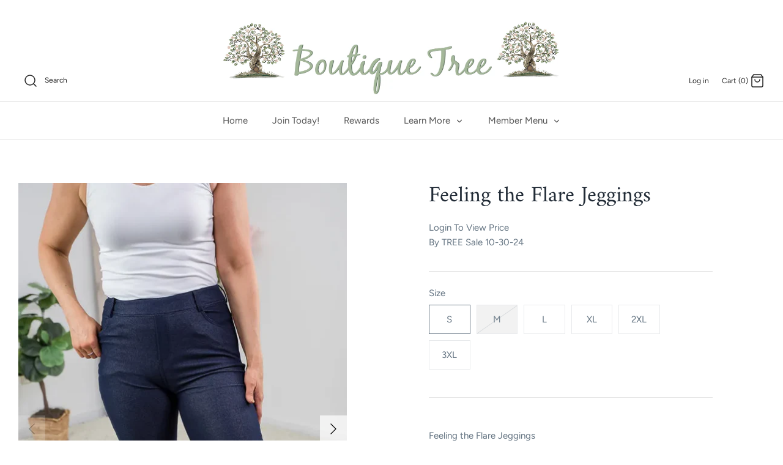

--- FILE ---
content_type: text/html; charset=utf-8
request_url: https://boutiquetree.com/products/feeling-the-flare-jeggings
body_size: 26722
content:
<!DOCTYPE html>
<html class="no-js" lang="en">
<head>
	<!-- Added by AVADA SEO Suite -->
	

	<!-- /Added by AVADA SEO Suite -->
<!-- Google tag (gtag.js) -->
<script async src="https://www.googletagmanager.com/gtag/js?id=G-9ZCKS3HYLZ"></script>
  <script>
  window.BON_SDK_DATA = {
        events: {
            redeem_apply_now: {
                function: ({ data }) => {
                  window.location.href = 'https://boutiquetree.com/collections/acceleration-rewards'
                },
            },
            myreward_use_it_now: {
                function: ({ data }) => {
                  window.location.href = 'https://boutiquetree.com/collections/acceleration-rewards'
                },
            },
        },
    }
</script>
<script>
  window.dataLayer = window.dataLayer || [];
  function gtag(){dataLayer.push(arguments);}
  gtag('js', new Date());

  gtag('config', 'G-9ZCKS3HYLZ');
</script><!-- Google Tag Manager -->
<script>(function(w,d,s,l,i){w[l]=w[l]||[];w[l].push({'gtm.start':
new Date().getTime(),event:'gtm.js'});var f=d.getElementsByTagName(s)[0],
j=d.createElement(s),dl=l!='dataLayer'?'&l='+l:'';j.async=true;j.src=
'https://www.googletagmanager.com/gtm.js?id='+i+dl;f.parentNode.insertBefore(j,f);
})(window,document,'script','dataLayer','GTM-NT4WTZK8');</script>
<!-- End Google Tag Manager -->
  <!-- Symmetry 4.11.1 -->
  <meta charset="UTF-8">
  <meta http-equiv="X-UA-Compatible" content="IE=edge">
  <meta name="viewport" content="width=device-width,initial-scale=1.0" />
  <meta name="theme-color" content="#212b36">

  

  <title>
    Feeling the Flare Jeggings &ndash; Boutique Tree
  </title>
  
  <meta name="description" content="Feeling the Flare Jeggings Are the feeling the flare?! These jeggings are the perfect way to elevate your style while maintaining your comfort! Pair with your favorite top or blouse for a truly trendy an stylish look that was made for you.  Fabric Content: 70% Cotton 20% Poly 10% Elastane Sizing: S: 0-2, M: 4-6, L: 8-1" />
  
  <link rel="canonical" href="https://boutiquetree.com/products/feeling-the-flare-jeggings" />

  


<meta property="og:site_name" content="Boutique Tree">
<meta property="og:url" content="https://boutiquetree.com/products/feeling-the-flare-jeggings">
<meta property="og:title" content="Feeling the Flare Jeggings">
<meta property="og:type" content="product">
<meta property="og:description" content="Feeling the Flare Jeggings Are the feeling the flare?! These jeggings are the perfect way to elevate your style while maintaining your comfort! Pair with your favorite top or blouse for a truly trendy an stylish look that was made for you.  Fabric Content: 70% Cotton 20% Poly 10% Elastane Sizing: S: 0-2, M: 4-6, L: 8-1">

  <meta property="og:price:amount" content="10.00">
  <meta property="og:price:currency" content="USD">

<meta property="og:image" content="http://boutiquetree.com/cdn/shop/files/feeling-the-flare-jeggings-1_1200x1200.jpg?v=1729719457">
      <meta property="og:image:width" content="668">
      <meta property="og:image:height" content="1000">
    <meta property="og:image" content="http://boutiquetree.com/cdn/shop/files/feeling-the-flare-jeggings-2_1200x1200.jpg?v=1729719457">
      <meta property="og:image:width" content="668">
      <meta property="og:image:height" content="1000">
    <meta property="og:image" content="http://boutiquetree.com/cdn/shop/files/feeling-the-flare-jeggings-3_1200x1200.jpg?v=1729719457">
      <meta property="og:image:width" content="668">
      <meta property="og:image:height" content="1000">
    
<meta property="og:image:secure_url" content="https://boutiquetree.com/cdn/shop/files/feeling-the-flare-jeggings-1_1200x1200.jpg?v=1729719457"><meta property="og:image:secure_url" content="https://boutiquetree.com/cdn/shop/files/feeling-the-flare-jeggings-2_1200x1200.jpg?v=1729719457"><meta property="og:image:secure_url" content="https://boutiquetree.com/cdn/shop/files/feeling-the-flare-jeggings-3_1200x1200.jpg?v=1729719457">


<meta name="twitter:card" content="summary_large_image">
<meta name="twitter:title" content="Feeling the Flare Jeggings">
<meta name="twitter:description" content="Feeling the Flare Jeggings Are the feeling the flare?! These jeggings are the perfect way to elevate your style while maintaining your comfort! Pair with your favorite top or blouse for a truly trendy an stylish look that was made for you.  Fabric Content: 70% Cotton 20% Poly 10% Elastane Sizing: S: 0-2, M: 4-6, L: 8-1">


  <link href="//boutiquetree.com/cdn/shop/t/24/assets/styles.css?v=19839504553834156201759332703" rel="stylesheet" type="text/css" media="all" />
  

  <script>
    window.theme = window.theme || {};
    theme.money_format = "\u003cspan class=hidePrice\u003e${{amount}}\u003c\/span\u003e";
    theme.strings = {
      previous: "Previous",
      next: "Next",
      addressError: "Error looking up that address",
      addressNoResults: "No results for that address",
      addressQueryLimit: "You have exceeded the Google API usage limit. Consider upgrading to a \u003ca href=\"https:\/\/developers.google.com\/maps\/premium\/usage-limits\"\u003ePremium Plan\u003c\/a\u003e.",
      authError: "There was a problem authenticating your Google Maps API Key.",
      icon_labels_left: "Left",
      icon_labels_right: "Right",
      icon_labels_down: "Down",
      icon_labels_close: "Close",
      cart_terms_confirmation: "You must agree to the terms and conditions before continuing.",
      products_listing_from: "From",
      layout_live_search_see_all: "See all results",
      products_product_add_to_cart: "Add to Cart",
      products_variant_no_stock: "Sold out",
      products_variant_non_existent: "Unavailable",
      onlyXLeft: "[[ quantity ]] in stock",
      products_product_unit_price_separator: " \/ ",
      general_navigation_menu_toggle_aria_label: "Toggle menu",
      products_added_notification_title: "Just added",
      products_added_notification_item: "Item",
      products_added_notification_unit_price: "Item price",
      products_added_notification_quantity: "Qty",
      products_added_notification_total_price: "Total price",
      products_added_notification_shipping_note: "Excl. shipping",
      products_added_notification_keep_shopping: "Keep Shopping",
      products_added_notification_cart: "Cart",
      products_product_adding_to_cart: "Adding",
      products_product_added_to_cart: "Added to cart",
      products_added_notification_subtotal: "Subtotal"
    };
    theme.routes = {
      search_url: '/search',
      cart_url: '/cart',
      cart_add_url: '/cart/add',
      cart_change_url: '/cart/change'
    };
    theme.settings = {
      cart_type: "drawer",
      prod_thumb_detail_show: true,
      show_size_chart: false
    };
    document.documentElement.className = document.documentElement.className.replace('no-js', '');
  </script>

  <script>window.performance && window.performance.mark && window.performance.mark('shopify.content_for_header.start');</script><meta name="google-site-verification" content="tKZAALKGHz7F9P4oeidyEcraYWLRNUjjMA6xvquzu0Q">
<meta id="shopify-digital-wallet" name="shopify-digital-wallet" content="/25672810559/digital_wallets/dialog">
<meta name="shopify-checkout-api-token" content="8e9014cffa2ddda67fb1c89efdc65ec3">
<meta id="in-context-paypal-metadata" data-shop-id="25672810559" data-venmo-supported="true" data-environment="production" data-locale="en_US" data-paypal-v4="true" data-currency="USD">
<link rel="alternate" type="application/json+oembed" href="https://boutiquetree.com/products/feeling-the-flare-jeggings.oembed">
<script async="async" src="/checkouts/internal/preloads.js?locale=en-US"></script>
<link rel="preconnect" href="https://shop.app" crossorigin="anonymous">
<script async="async" src="https://shop.app/checkouts/internal/preloads.js?locale=en-US&shop_id=25672810559" crossorigin="anonymous"></script>
<script id="shopify-features" type="application/json">{"accessToken":"8e9014cffa2ddda67fb1c89efdc65ec3","betas":["rich-media-storefront-analytics"],"domain":"boutiquetree.com","predictiveSearch":true,"shopId":25672810559,"locale":"en"}</script>
<script>var Shopify = Shopify || {};
Shopify.shop = "boutique-tree.myshopify.com";
Shopify.locale = "en";
Shopify.currency = {"active":"USD","rate":"1.0"};
Shopify.country = "US";
Shopify.theme = {"name":"Boutique Tree Theme_LIVE 02202023","id":136418230484,"schema_name":"Symmetry","schema_version":"4.11.1","theme_store_id":568,"role":"main"};
Shopify.theme.handle = "null";
Shopify.theme.style = {"id":null,"handle":null};
Shopify.cdnHost = "boutiquetree.com/cdn";
Shopify.routes = Shopify.routes || {};
Shopify.routes.root = "/";</script>
<script type="module">!function(o){(o.Shopify=o.Shopify||{}).modules=!0}(window);</script>
<script>!function(o){function n(){var o=[];function n(){o.push(Array.prototype.slice.apply(arguments))}return n.q=o,n}var t=o.Shopify=o.Shopify||{};t.loadFeatures=n(),t.autoloadFeatures=n()}(window);</script>
<script>
  window.ShopifyPay = window.ShopifyPay || {};
  window.ShopifyPay.apiHost = "shop.app\/pay";
  window.ShopifyPay.redirectState = null;
</script>
<script id="shop-js-analytics" type="application/json">{"pageType":"product"}</script>
<script defer="defer" async type="module" src="//boutiquetree.com/cdn/shopifycloud/shop-js/modules/v2/client.init-shop-cart-sync_BT-GjEfc.en.esm.js"></script>
<script defer="defer" async type="module" src="//boutiquetree.com/cdn/shopifycloud/shop-js/modules/v2/chunk.common_D58fp_Oc.esm.js"></script>
<script defer="defer" async type="module" src="//boutiquetree.com/cdn/shopifycloud/shop-js/modules/v2/chunk.modal_xMitdFEc.esm.js"></script>
<script type="module">
  await import("//boutiquetree.com/cdn/shopifycloud/shop-js/modules/v2/client.init-shop-cart-sync_BT-GjEfc.en.esm.js");
await import("//boutiquetree.com/cdn/shopifycloud/shop-js/modules/v2/chunk.common_D58fp_Oc.esm.js");
await import("//boutiquetree.com/cdn/shopifycloud/shop-js/modules/v2/chunk.modal_xMitdFEc.esm.js");

  window.Shopify.SignInWithShop?.initShopCartSync?.({"fedCMEnabled":true,"windoidEnabled":true});

</script>
<script>
  window.Shopify = window.Shopify || {};
  if (!window.Shopify.featureAssets) window.Shopify.featureAssets = {};
  window.Shopify.featureAssets['shop-js'] = {"shop-cart-sync":["modules/v2/client.shop-cart-sync_DZOKe7Ll.en.esm.js","modules/v2/chunk.common_D58fp_Oc.esm.js","modules/v2/chunk.modal_xMitdFEc.esm.js"],"init-fed-cm":["modules/v2/client.init-fed-cm_B6oLuCjv.en.esm.js","modules/v2/chunk.common_D58fp_Oc.esm.js","modules/v2/chunk.modal_xMitdFEc.esm.js"],"shop-cash-offers":["modules/v2/client.shop-cash-offers_D2sdYoxE.en.esm.js","modules/v2/chunk.common_D58fp_Oc.esm.js","modules/v2/chunk.modal_xMitdFEc.esm.js"],"shop-login-button":["modules/v2/client.shop-login-button_QeVjl5Y3.en.esm.js","modules/v2/chunk.common_D58fp_Oc.esm.js","modules/v2/chunk.modal_xMitdFEc.esm.js"],"pay-button":["modules/v2/client.pay-button_DXTOsIq6.en.esm.js","modules/v2/chunk.common_D58fp_Oc.esm.js","modules/v2/chunk.modal_xMitdFEc.esm.js"],"shop-button":["modules/v2/client.shop-button_DQZHx9pm.en.esm.js","modules/v2/chunk.common_D58fp_Oc.esm.js","modules/v2/chunk.modal_xMitdFEc.esm.js"],"avatar":["modules/v2/client.avatar_BTnouDA3.en.esm.js"],"init-windoid":["modules/v2/client.init-windoid_CR1B-cfM.en.esm.js","modules/v2/chunk.common_D58fp_Oc.esm.js","modules/v2/chunk.modal_xMitdFEc.esm.js"],"init-shop-for-new-customer-accounts":["modules/v2/client.init-shop-for-new-customer-accounts_C_vY_xzh.en.esm.js","modules/v2/client.shop-login-button_QeVjl5Y3.en.esm.js","modules/v2/chunk.common_D58fp_Oc.esm.js","modules/v2/chunk.modal_xMitdFEc.esm.js"],"init-shop-email-lookup-coordinator":["modules/v2/client.init-shop-email-lookup-coordinator_BI7n9ZSv.en.esm.js","modules/v2/chunk.common_D58fp_Oc.esm.js","modules/v2/chunk.modal_xMitdFEc.esm.js"],"init-shop-cart-sync":["modules/v2/client.init-shop-cart-sync_BT-GjEfc.en.esm.js","modules/v2/chunk.common_D58fp_Oc.esm.js","modules/v2/chunk.modal_xMitdFEc.esm.js"],"shop-toast-manager":["modules/v2/client.shop-toast-manager_DiYdP3xc.en.esm.js","modules/v2/chunk.common_D58fp_Oc.esm.js","modules/v2/chunk.modal_xMitdFEc.esm.js"],"init-customer-accounts":["modules/v2/client.init-customer-accounts_D9ZNqS-Q.en.esm.js","modules/v2/client.shop-login-button_QeVjl5Y3.en.esm.js","modules/v2/chunk.common_D58fp_Oc.esm.js","modules/v2/chunk.modal_xMitdFEc.esm.js"],"init-customer-accounts-sign-up":["modules/v2/client.init-customer-accounts-sign-up_iGw4briv.en.esm.js","modules/v2/client.shop-login-button_QeVjl5Y3.en.esm.js","modules/v2/chunk.common_D58fp_Oc.esm.js","modules/v2/chunk.modal_xMitdFEc.esm.js"],"shop-follow-button":["modules/v2/client.shop-follow-button_CqMgW2wH.en.esm.js","modules/v2/chunk.common_D58fp_Oc.esm.js","modules/v2/chunk.modal_xMitdFEc.esm.js"],"checkout-modal":["modules/v2/client.checkout-modal_xHeaAweL.en.esm.js","modules/v2/chunk.common_D58fp_Oc.esm.js","modules/v2/chunk.modal_xMitdFEc.esm.js"],"shop-login":["modules/v2/client.shop-login_D91U-Q7h.en.esm.js","modules/v2/chunk.common_D58fp_Oc.esm.js","modules/v2/chunk.modal_xMitdFEc.esm.js"],"lead-capture":["modules/v2/client.lead-capture_BJmE1dJe.en.esm.js","modules/v2/chunk.common_D58fp_Oc.esm.js","modules/v2/chunk.modal_xMitdFEc.esm.js"],"payment-terms":["modules/v2/client.payment-terms_Ci9AEqFq.en.esm.js","modules/v2/chunk.common_D58fp_Oc.esm.js","modules/v2/chunk.modal_xMitdFEc.esm.js"]};
</script>
<script id="__st">var __st={"a":25672810559,"offset":-18000,"reqid":"604b1e50-5464-417b-8500-f77ba2743e9d-1769060745","pageurl":"boutiquetree.com\/products\/feeling-the-flare-jeggings","u":"2fb0af85edb2","p":"product","rtyp":"product","rid":6077310173365};</script>
<script>window.ShopifyPaypalV4VisibilityTracking = true;</script>
<script id="captcha-bootstrap">!function(){'use strict';const t='contact',e='account',n='new_comment',o=[[t,t],['blogs',n],['comments',n],[t,'customer']],c=[[e,'customer_login'],[e,'guest_login'],[e,'recover_customer_password'],[e,'create_customer']],r=t=>t.map((([t,e])=>`form[action*='/${t}']:not([data-nocaptcha='true']) input[name='form_type'][value='${e}']`)).join(','),a=t=>()=>t?[...document.querySelectorAll(t)].map((t=>t.form)):[];function s(){const t=[...o],e=r(t);return a(e)}const i='password',u='form_key',d=['recaptcha-v3-token','g-recaptcha-response','h-captcha-response',i],f=()=>{try{return window.sessionStorage}catch{return}},m='__shopify_v',_=t=>t.elements[u];function p(t,e,n=!1){try{const o=window.sessionStorage,c=JSON.parse(o.getItem(e)),{data:r}=function(t){const{data:e,action:n}=t;return t[m]||n?{data:e,action:n}:{data:t,action:n}}(c);for(const[e,n]of Object.entries(r))t.elements[e]&&(t.elements[e].value=n);n&&o.removeItem(e)}catch(o){console.error('form repopulation failed',{error:o})}}const l='form_type',E='cptcha';function T(t){t.dataset[E]=!0}const w=window,h=w.document,L='Shopify',v='ce_forms',y='captcha';let A=!1;((t,e)=>{const n=(g='f06e6c50-85a8-45c8-87d0-21a2b65856fe',I='https://cdn.shopify.com/shopifycloud/storefront-forms-hcaptcha/ce_storefront_forms_captcha_hcaptcha.v1.5.2.iife.js',D={infoText:'Protected by hCaptcha',privacyText:'Privacy',termsText:'Terms'},(t,e,n)=>{const o=w[L][v],c=o.bindForm;if(c)return c(t,g,e,D).then(n);var r;o.q.push([[t,g,e,D],n]),r=I,A||(h.body.append(Object.assign(h.createElement('script'),{id:'captcha-provider',async:!0,src:r})),A=!0)});var g,I,D;w[L]=w[L]||{},w[L][v]=w[L][v]||{},w[L][v].q=[],w[L][y]=w[L][y]||{},w[L][y].protect=function(t,e){n(t,void 0,e),T(t)},Object.freeze(w[L][y]),function(t,e,n,w,h,L){const[v,y,A,g]=function(t,e,n){const i=e?o:[],u=t?c:[],d=[...i,...u],f=r(d),m=r(i),_=r(d.filter((([t,e])=>n.includes(e))));return[a(f),a(m),a(_),s()]}(w,h,L),I=t=>{const e=t.target;return e instanceof HTMLFormElement?e:e&&e.form},D=t=>v().includes(t);t.addEventListener('submit',(t=>{const e=I(t);if(!e)return;const n=D(e)&&!e.dataset.hcaptchaBound&&!e.dataset.recaptchaBound,o=_(e),c=g().includes(e)&&(!o||!o.value);(n||c)&&t.preventDefault(),c&&!n&&(function(t){try{if(!f())return;!function(t){const e=f();if(!e)return;const n=_(t);if(!n)return;const o=n.value;o&&e.removeItem(o)}(t);const e=Array.from(Array(32),(()=>Math.random().toString(36)[2])).join('');!function(t,e){_(t)||t.append(Object.assign(document.createElement('input'),{type:'hidden',name:u})),t.elements[u].value=e}(t,e),function(t,e){const n=f();if(!n)return;const o=[...t.querySelectorAll(`input[type='${i}']`)].map((({name:t})=>t)),c=[...d,...o],r={};for(const[a,s]of new FormData(t).entries())c.includes(a)||(r[a]=s);n.setItem(e,JSON.stringify({[m]:1,action:t.action,data:r}))}(t,e)}catch(e){console.error('failed to persist form',e)}}(e),e.submit())}));const S=(t,e)=>{t&&!t.dataset[E]&&(n(t,e.some((e=>e===t))),T(t))};for(const o of['focusin','change'])t.addEventListener(o,(t=>{const e=I(t);D(e)&&S(e,y())}));const B=e.get('form_key'),M=e.get(l),P=B&&M;t.addEventListener('DOMContentLoaded',(()=>{const t=y();if(P)for(const e of t)e.elements[l].value===M&&p(e,B);[...new Set([...A(),...v().filter((t=>'true'===t.dataset.shopifyCaptcha))])].forEach((e=>S(e,t)))}))}(h,new URLSearchParams(w.location.search),n,t,e,['guest_login'])})(!0,!0)}();</script>
<script integrity="sha256-4kQ18oKyAcykRKYeNunJcIwy7WH5gtpwJnB7kiuLZ1E=" data-source-attribution="shopify.loadfeatures" defer="defer" src="//boutiquetree.com/cdn/shopifycloud/storefront/assets/storefront/load_feature-a0a9edcb.js" crossorigin="anonymous"></script>
<script crossorigin="anonymous" defer="defer" src="//boutiquetree.com/cdn/shopifycloud/storefront/assets/shopify_pay/storefront-65b4c6d7.js?v=20250812"></script>
<script data-source-attribution="shopify.dynamic_checkout.dynamic.init">var Shopify=Shopify||{};Shopify.PaymentButton=Shopify.PaymentButton||{isStorefrontPortableWallets:!0,init:function(){window.Shopify.PaymentButton.init=function(){};var t=document.createElement("script");t.src="https://boutiquetree.com/cdn/shopifycloud/portable-wallets/latest/portable-wallets.en.js",t.type="module",document.head.appendChild(t)}};
</script>
<script data-source-attribution="shopify.dynamic_checkout.buyer_consent">
  function portableWalletsHideBuyerConsent(e){var t=document.getElementById("shopify-buyer-consent"),n=document.getElementById("shopify-subscription-policy-button");t&&n&&(t.classList.add("hidden"),t.setAttribute("aria-hidden","true"),n.removeEventListener("click",e))}function portableWalletsShowBuyerConsent(e){var t=document.getElementById("shopify-buyer-consent"),n=document.getElementById("shopify-subscription-policy-button");t&&n&&(t.classList.remove("hidden"),t.removeAttribute("aria-hidden"),n.addEventListener("click",e))}window.Shopify?.PaymentButton&&(window.Shopify.PaymentButton.hideBuyerConsent=portableWalletsHideBuyerConsent,window.Shopify.PaymentButton.showBuyerConsent=portableWalletsShowBuyerConsent);
</script>
<script data-source-attribution="shopify.dynamic_checkout.cart.bootstrap">document.addEventListener("DOMContentLoaded",(function(){function t(){return document.querySelector("shopify-accelerated-checkout-cart, shopify-accelerated-checkout")}if(t())Shopify.PaymentButton.init();else{new MutationObserver((function(e,n){t()&&(Shopify.PaymentButton.init(),n.disconnect())})).observe(document.body,{childList:!0,subtree:!0})}}));
</script>
<link id="shopify-accelerated-checkout-styles" rel="stylesheet" media="screen" href="https://boutiquetree.com/cdn/shopifycloud/portable-wallets/latest/accelerated-checkout-backwards-compat.css" crossorigin="anonymous">
<style id="shopify-accelerated-checkout-cart">
        #shopify-buyer-consent {
  margin-top: 1em;
  display: inline-block;
  width: 100%;
}

#shopify-buyer-consent.hidden {
  display: none;
}

#shopify-subscription-policy-button {
  background: none;
  border: none;
  padding: 0;
  text-decoration: underline;
  font-size: inherit;
  cursor: pointer;
}

#shopify-subscription-policy-button::before {
  box-shadow: none;
}

      </style>
<script id="sections-script" data-sections="product-recommendations" defer="defer" src="//boutiquetree.com/cdn/shop/t/24/compiled_assets/scripts.js?v=54425"></script>
<script>window.performance && window.performance.mark && window.performance.mark('shopify.content_for_header.end');</script>

<!-- "snippets/pagefly-header.liquid" was not rendered, the associated app was uninstalled -->












































































































































































































































<link href="https://monorail-edge.shopifysvc.com" rel="dns-prefetch">
<script>(function(){if ("sendBeacon" in navigator && "performance" in window) {try {var session_token_from_headers = performance.getEntriesByType('navigation')[0].serverTiming.find(x => x.name == '_s').description;} catch {var session_token_from_headers = undefined;}var session_cookie_matches = document.cookie.match(/_shopify_s=([^;]*)/);var session_token_from_cookie = session_cookie_matches && session_cookie_matches.length === 2 ? session_cookie_matches[1] : "";var session_token = session_token_from_headers || session_token_from_cookie || "";function handle_abandonment_event(e) {var entries = performance.getEntries().filter(function(entry) {return /monorail-edge.shopifysvc.com/.test(entry.name);});if (!window.abandonment_tracked && entries.length === 0) {window.abandonment_tracked = true;var currentMs = Date.now();var navigation_start = performance.timing.navigationStart;var payload = {shop_id: 25672810559,url: window.location.href,navigation_start,duration: currentMs - navigation_start,session_token,page_type: "product"};window.navigator.sendBeacon("https://monorail-edge.shopifysvc.com/v1/produce", JSON.stringify({schema_id: "online_store_buyer_site_abandonment/1.1",payload: payload,metadata: {event_created_at_ms: currentMs,event_sent_at_ms: currentMs}}));}}window.addEventListener('pagehide', handle_abandonment_event);}}());</script>
<script id="web-pixels-manager-setup">(function e(e,d,r,n,o){if(void 0===o&&(o={}),!Boolean(null===(a=null===(i=window.Shopify)||void 0===i?void 0:i.analytics)||void 0===a?void 0:a.replayQueue)){var i,a;window.Shopify=window.Shopify||{};var t=window.Shopify;t.analytics=t.analytics||{};var s=t.analytics;s.replayQueue=[],s.publish=function(e,d,r){return s.replayQueue.push([e,d,r]),!0};try{self.performance.mark("wpm:start")}catch(e){}var l=function(){var e={modern:/Edge?\/(1{2}[4-9]|1[2-9]\d|[2-9]\d{2}|\d{4,})\.\d+(\.\d+|)|Firefox\/(1{2}[4-9]|1[2-9]\d|[2-9]\d{2}|\d{4,})\.\d+(\.\d+|)|Chrom(ium|e)\/(9{2}|\d{3,})\.\d+(\.\d+|)|(Maci|X1{2}).+ Version\/(15\.\d+|(1[6-9]|[2-9]\d|\d{3,})\.\d+)([,.]\d+|)( \(\w+\)|)( Mobile\/\w+|) Safari\/|Chrome.+OPR\/(9{2}|\d{3,})\.\d+\.\d+|(CPU[ +]OS|iPhone[ +]OS|CPU[ +]iPhone|CPU IPhone OS|CPU iPad OS)[ +]+(15[._]\d+|(1[6-9]|[2-9]\d|\d{3,})[._]\d+)([._]\d+|)|Android:?[ /-](13[3-9]|1[4-9]\d|[2-9]\d{2}|\d{4,})(\.\d+|)(\.\d+|)|Android.+Firefox\/(13[5-9]|1[4-9]\d|[2-9]\d{2}|\d{4,})\.\d+(\.\d+|)|Android.+Chrom(ium|e)\/(13[3-9]|1[4-9]\d|[2-9]\d{2}|\d{4,})\.\d+(\.\d+|)|SamsungBrowser\/([2-9]\d|\d{3,})\.\d+/,legacy:/Edge?\/(1[6-9]|[2-9]\d|\d{3,})\.\d+(\.\d+|)|Firefox\/(5[4-9]|[6-9]\d|\d{3,})\.\d+(\.\d+|)|Chrom(ium|e)\/(5[1-9]|[6-9]\d|\d{3,})\.\d+(\.\d+|)([\d.]+$|.*Safari\/(?![\d.]+ Edge\/[\d.]+$))|(Maci|X1{2}).+ Version\/(10\.\d+|(1[1-9]|[2-9]\d|\d{3,})\.\d+)([,.]\d+|)( \(\w+\)|)( Mobile\/\w+|) Safari\/|Chrome.+OPR\/(3[89]|[4-9]\d|\d{3,})\.\d+\.\d+|(CPU[ +]OS|iPhone[ +]OS|CPU[ +]iPhone|CPU IPhone OS|CPU iPad OS)[ +]+(10[._]\d+|(1[1-9]|[2-9]\d|\d{3,})[._]\d+)([._]\d+|)|Android:?[ /-](13[3-9]|1[4-9]\d|[2-9]\d{2}|\d{4,})(\.\d+|)(\.\d+|)|Mobile Safari.+OPR\/([89]\d|\d{3,})\.\d+\.\d+|Android.+Firefox\/(13[5-9]|1[4-9]\d|[2-9]\d{2}|\d{4,})\.\d+(\.\d+|)|Android.+Chrom(ium|e)\/(13[3-9]|1[4-9]\d|[2-9]\d{2}|\d{4,})\.\d+(\.\d+|)|Android.+(UC? ?Browser|UCWEB|U3)[ /]?(15\.([5-9]|\d{2,})|(1[6-9]|[2-9]\d|\d{3,})\.\d+)\.\d+|SamsungBrowser\/(5\.\d+|([6-9]|\d{2,})\.\d+)|Android.+MQ{2}Browser\/(14(\.(9|\d{2,})|)|(1[5-9]|[2-9]\d|\d{3,})(\.\d+|))(\.\d+|)|K[Aa][Ii]OS\/(3\.\d+|([4-9]|\d{2,})\.\d+)(\.\d+|)/},d=e.modern,r=e.legacy,n=navigator.userAgent;return n.match(d)?"modern":n.match(r)?"legacy":"unknown"}(),u="modern"===l?"modern":"legacy",c=(null!=n?n:{modern:"",legacy:""})[u],f=function(e){return[e.baseUrl,"/wpm","/b",e.hashVersion,"modern"===e.buildTarget?"m":"l",".js"].join("")}({baseUrl:d,hashVersion:r,buildTarget:u}),m=function(e){var d=e.version,r=e.bundleTarget,n=e.surface,o=e.pageUrl,i=e.monorailEndpoint;return{emit:function(e){var a=e.status,t=e.errorMsg,s=(new Date).getTime(),l=JSON.stringify({metadata:{event_sent_at_ms:s},events:[{schema_id:"web_pixels_manager_load/3.1",payload:{version:d,bundle_target:r,page_url:o,status:a,surface:n,error_msg:t},metadata:{event_created_at_ms:s}}]});if(!i)return console&&console.warn&&console.warn("[Web Pixels Manager] No Monorail endpoint provided, skipping logging."),!1;try{return self.navigator.sendBeacon.bind(self.navigator)(i,l)}catch(e){}var u=new XMLHttpRequest;try{return u.open("POST",i,!0),u.setRequestHeader("Content-Type","text/plain"),u.send(l),!0}catch(e){return console&&console.warn&&console.warn("[Web Pixels Manager] Got an unhandled error while logging to Monorail."),!1}}}}({version:r,bundleTarget:l,surface:e.surface,pageUrl:self.location.href,monorailEndpoint:e.monorailEndpoint});try{o.browserTarget=l,function(e){var d=e.src,r=e.async,n=void 0===r||r,o=e.onload,i=e.onerror,a=e.sri,t=e.scriptDataAttributes,s=void 0===t?{}:t,l=document.createElement("script"),u=document.querySelector("head"),c=document.querySelector("body");if(l.async=n,l.src=d,a&&(l.integrity=a,l.crossOrigin="anonymous"),s)for(var f in s)if(Object.prototype.hasOwnProperty.call(s,f))try{l.dataset[f]=s[f]}catch(e){}if(o&&l.addEventListener("load",o),i&&l.addEventListener("error",i),u)u.appendChild(l);else{if(!c)throw new Error("Did not find a head or body element to append the script");c.appendChild(l)}}({src:f,async:!0,onload:function(){if(!function(){var e,d;return Boolean(null===(d=null===(e=window.Shopify)||void 0===e?void 0:e.analytics)||void 0===d?void 0:d.initialized)}()){var d=window.webPixelsManager.init(e)||void 0;if(d){var r=window.Shopify.analytics;r.replayQueue.forEach((function(e){var r=e[0],n=e[1],o=e[2];d.publishCustomEvent(r,n,o)})),r.replayQueue=[],r.publish=d.publishCustomEvent,r.visitor=d.visitor,r.initialized=!0}}},onerror:function(){return m.emit({status:"failed",errorMsg:"".concat(f," has failed to load")})},sri:function(e){var d=/^sha384-[A-Za-z0-9+/=]+$/;return"string"==typeof e&&d.test(e)}(c)?c:"",scriptDataAttributes:o}),m.emit({status:"loading"})}catch(e){m.emit({status:"failed",errorMsg:(null==e?void 0:e.message)||"Unknown error"})}}})({shopId: 25672810559,storefrontBaseUrl: "https://boutiquetree.com",extensionsBaseUrl: "https://extensions.shopifycdn.com/cdn/shopifycloud/web-pixels-manager",monorailEndpoint: "https://monorail-edge.shopifysvc.com/unstable/produce_batch",surface: "storefront-renderer",enabledBetaFlags: ["2dca8a86"],webPixelsConfigList: [{"id":"436240596","configuration":"{\"config\":\"{\\\"pixel_id\\\":\\\"G-9ZCKS3HYLZ\\\",\\\"target_country\\\":\\\"US\\\",\\\"gtag_events\\\":[{\\\"type\\\":\\\"begin_checkout\\\",\\\"action_label\\\":\\\"G-9ZCKS3HYLZ\\\"},{\\\"type\\\":\\\"search\\\",\\\"action_label\\\":\\\"G-9ZCKS3HYLZ\\\"},{\\\"type\\\":\\\"view_item\\\",\\\"action_label\\\":[\\\"G-9ZCKS3HYLZ\\\",\\\"MC-1M7B212MJC\\\"]},{\\\"type\\\":\\\"purchase\\\",\\\"action_label\\\":[\\\"G-9ZCKS3HYLZ\\\",\\\"MC-1M7B212MJC\\\"]},{\\\"type\\\":\\\"page_view\\\",\\\"action_label\\\":[\\\"G-9ZCKS3HYLZ\\\",\\\"MC-1M7B212MJC\\\"]},{\\\"type\\\":\\\"add_payment_info\\\",\\\"action_label\\\":\\\"G-9ZCKS3HYLZ\\\"},{\\\"type\\\":\\\"add_to_cart\\\",\\\"action_label\\\":\\\"G-9ZCKS3HYLZ\\\"}],\\\"enable_monitoring_mode\\\":false}\"}","eventPayloadVersion":"v1","runtimeContext":"OPEN","scriptVersion":"b2a88bafab3e21179ed38636efcd8a93","type":"APP","apiClientId":1780363,"privacyPurposes":[],"dataSharingAdjustments":{"protectedCustomerApprovalScopes":["read_customer_address","read_customer_email","read_customer_name","read_customer_personal_data","read_customer_phone"]}},{"id":"shopify-app-pixel","configuration":"{}","eventPayloadVersion":"v1","runtimeContext":"STRICT","scriptVersion":"0450","apiClientId":"shopify-pixel","type":"APP","privacyPurposes":["ANALYTICS","MARKETING"]},{"id":"shopify-custom-pixel","eventPayloadVersion":"v1","runtimeContext":"LAX","scriptVersion":"0450","apiClientId":"shopify-pixel","type":"CUSTOM","privacyPurposes":["ANALYTICS","MARKETING"]}],isMerchantRequest: false,initData: {"shop":{"name":"Boutique Tree","paymentSettings":{"currencyCode":"USD"},"myshopifyDomain":"boutique-tree.myshopify.com","countryCode":"US","storefrontUrl":"https:\/\/boutiquetree.com"},"customer":null,"cart":null,"checkout":null,"productVariants":[{"price":{"amount":10.0,"currencyCode":"USD"},"product":{"title":"Feeling the Flare Jeggings","vendor":"TREE Sale 10-30-24","id":"6077310173365","untranslatedTitle":"Feeling the Flare Jeggings","url":"\/products\/feeling-the-flare-jeggings","type":"Yelete"},"id":"37575287013557","image":{"src":"\/\/boutiquetree.com\/cdn\/shop\/files\/feeling-the-flare-jeggings-1.jpg?v=1729719457"},"sku":"TREE-YEL-827JN270NVY-S","title":"S","untranslatedTitle":"S"},{"price":{"amount":10.0,"currencyCode":"USD"},"product":{"title":"Feeling the Flare Jeggings","vendor":"TREE Sale 10-30-24","id":"6077310173365","untranslatedTitle":"Feeling the Flare Jeggings","url":"\/products\/feeling-the-flare-jeggings","type":"Yelete"},"id":"37575287046325","image":{"src":"\/\/boutiquetree.com\/cdn\/shop\/files\/feeling-the-flare-jeggings-1.jpg?v=1729719457"},"sku":"TREE-YEL-827JN270NVY-M","title":"M","untranslatedTitle":"M"},{"price":{"amount":10.0,"currencyCode":"USD"},"product":{"title":"Feeling the Flare Jeggings","vendor":"TREE Sale 10-30-24","id":"6077310173365","untranslatedTitle":"Feeling the Flare Jeggings","url":"\/products\/feeling-the-flare-jeggings","type":"Yelete"},"id":"37575287079093","image":{"src":"\/\/boutiquetree.com\/cdn\/shop\/files\/feeling-the-flare-jeggings-1.jpg?v=1729719457"},"sku":"TREE-YEL-827JN270NVY-L","title":"L","untranslatedTitle":"L"},{"price":{"amount":10.0,"currencyCode":"USD"},"product":{"title":"Feeling the Flare Jeggings","vendor":"TREE Sale 10-30-24","id":"6077310173365","untranslatedTitle":"Feeling the Flare Jeggings","url":"\/products\/feeling-the-flare-jeggings","type":"Yelete"},"id":"37575287111861","image":{"src":"\/\/boutiquetree.com\/cdn\/shop\/files\/feeling-the-flare-jeggings-1.jpg?v=1729719457"},"sku":"TREE-YEL-827JN270NVY-XL","title":"XL","untranslatedTitle":"XL"},{"price":{"amount":10.0,"currencyCode":"USD"},"product":{"title":"Feeling the Flare Jeggings","vendor":"TREE Sale 10-30-24","id":"6077310173365","untranslatedTitle":"Feeling the Flare Jeggings","url":"\/products\/feeling-the-flare-jeggings","type":"Yelete"},"id":"37575287144629","image":{"src":"\/\/boutiquetree.com\/cdn\/shop\/files\/feeling-the-flare-jeggings-1.jpg?v=1729719457"},"sku":"TREE-YEL-827JN270NVY-2XL","title":"2XL","untranslatedTitle":"2XL"},{"price":{"amount":10.0,"currencyCode":"USD"},"product":{"title":"Feeling the Flare Jeggings","vendor":"TREE Sale 10-30-24","id":"6077310173365","untranslatedTitle":"Feeling the Flare Jeggings","url":"\/products\/feeling-the-flare-jeggings","type":"Yelete"},"id":"37575287177397","image":{"src":"\/\/boutiquetree.com\/cdn\/shop\/files\/feeling-the-flare-jeggings-1.jpg?v=1729719457"},"sku":"TREE-YEL-827JN270NVY-3XL","title":"3XL","untranslatedTitle":"3XL"}],"purchasingCompany":null},},"https://boutiquetree.com/cdn","fcfee988w5aeb613cpc8e4bc33m6693e112",{"modern":"","legacy":""},{"shopId":"25672810559","storefrontBaseUrl":"https:\/\/boutiquetree.com","extensionBaseUrl":"https:\/\/extensions.shopifycdn.com\/cdn\/shopifycloud\/web-pixels-manager","surface":"storefront-renderer","enabledBetaFlags":"[\"2dca8a86\"]","isMerchantRequest":"false","hashVersion":"fcfee988w5aeb613cpc8e4bc33m6693e112","publish":"custom","events":"[[\"page_viewed\",{}],[\"product_viewed\",{\"productVariant\":{\"price\":{\"amount\":10.0,\"currencyCode\":\"USD\"},\"product\":{\"title\":\"Feeling the Flare Jeggings\",\"vendor\":\"TREE Sale 10-30-24\",\"id\":\"6077310173365\",\"untranslatedTitle\":\"Feeling the Flare Jeggings\",\"url\":\"\/products\/feeling-the-flare-jeggings\",\"type\":\"Yelete\"},\"id\":\"37575287013557\",\"image\":{\"src\":\"\/\/boutiquetree.com\/cdn\/shop\/files\/feeling-the-flare-jeggings-1.jpg?v=1729719457\"},\"sku\":\"TREE-YEL-827JN270NVY-S\",\"title\":\"S\",\"untranslatedTitle\":\"S\"}}]]"});</script><script>
  window.ShopifyAnalytics = window.ShopifyAnalytics || {};
  window.ShopifyAnalytics.meta = window.ShopifyAnalytics.meta || {};
  window.ShopifyAnalytics.meta.currency = 'USD';
  var meta = {"product":{"id":6077310173365,"gid":"gid:\/\/shopify\/Product\/6077310173365","vendor":"TREE Sale 10-30-24","type":"Yelete","handle":"feeling-the-flare-jeggings","variants":[{"id":37575287013557,"price":1000,"name":"Feeling the Flare Jeggings - S","public_title":"S","sku":"TREE-YEL-827JN270NVY-S"},{"id":37575287046325,"price":1000,"name":"Feeling the Flare Jeggings - M","public_title":"M","sku":"TREE-YEL-827JN270NVY-M"},{"id":37575287079093,"price":1000,"name":"Feeling the Flare Jeggings - L","public_title":"L","sku":"TREE-YEL-827JN270NVY-L"},{"id":37575287111861,"price":1000,"name":"Feeling the Flare Jeggings - XL","public_title":"XL","sku":"TREE-YEL-827JN270NVY-XL"},{"id":37575287144629,"price":1000,"name":"Feeling the Flare Jeggings - 2XL","public_title":"2XL","sku":"TREE-YEL-827JN270NVY-2XL"},{"id":37575287177397,"price":1000,"name":"Feeling the Flare Jeggings - 3XL","public_title":"3XL","sku":"TREE-YEL-827JN270NVY-3XL"}],"remote":false},"page":{"pageType":"product","resourceType":"product","resourceId":6077310173365,"requestId":"604b1e50-5464-417b-8500-f77ba2743e9d-1769060745"}};
  for (var attr in meta) {
    window.ShopifyAnalytics.meta[attr] = meta[attr];
  }
</script>
<script class="analytics">
  (function () {
    var customDocumentWrite = function(content) {
      var jquery = null;

      if (window.jQuery) {
        jquery = window.jQuery;
      } else if (window.Checkout && window.Checkout.$) {
        jquery = window.Checkout.$;
      }

      if (jquery) {
        jquery('body').append(content);
      }
    };

    var hasLoggedConversion = function(token) {
      if (token) {
        return document.cookie.indexOf('loggedConversion=' + token) !== -1;
      }
      return false;
    }

    var setCookieIfConversion = function(token) {
      if (token) {
        var twoMonthsFromNow = new Date(Date.now());
        twoMonthsFromNow.setMonth(twoMonthsFromNow.getMonth() + 2);

        document.cookie = 'loggedConversion=' + token + '; expires=' + twoMonthsFromNow;
      }
    }

    var trekkie = window.ShopifyAnalytics.lib = window.trekkie = window.trekkie || [];
    if (trekkie.integrations) {
      return;
    }
    trekkie.methods = [
      'identify',
      'page',
      'ready',
      'track',
      'trackForm',
      'trackLink'
    ];
    trekkie.factory = function(method) {
      return function() {
        var args = Array.prototype.slice.call(arguments);
        args.unshift(method);
        trekkie.push(args);
        return trekkie;
      };
    };
    for (var i = 0; i < trekkie.methods.length; i++) {
      var key = trekkie.methods[i];
      trekkie[key] = trekkie.factory(key);
    }
    trekkie.load = function(config) {
      trekkie.config = config || {};
      trekkie.config.initialDocumentCookie = document.cookie;
      var first = document.getElementsByTagName('script')[0];
      var script = document.createElement('script');
      script.type = 'text/javascript';
      script.onerror = function(e) {
        var scriptFallback = document.createElement('script');
        scriptFallback.type = 'text/javascript';
        scriptFallback.onerror = function(error) {
                var Monorail = {
      produce: function produce(monorailDomain, schemaId, payload) {
        var currentMs = new Date().getTime();
        var event = {
          schema_id: schemaId,
          payload: payload,
          metadata: {
            event_created_at_ms: currentMs,
            event_sent_at_ms: currentMs
          }
        };
        return Monorail.sendRequest("https://" + monorailDomain + "/v1/produce", JSON.stringify(event));
      },
      sendRequest: function sendRequest(endpointUrl, payload) {
        // Try the sendBeacon API
        if (window && window.navigator && typeof window.navigator.sendBeacon === 'function' && typeof window.Blob === 'function' && !Monorail.isIos12()) {
          var blobData = new window.Blob([payload], {
            type: 'text/plain'
          });

          if (window.navigator.sendBeacon(endpointUrl, blobData)) {
            return true;
          } // sendBeacon was not successful

        } // XHR beacon

        var xhr = new XMLHttpRequest();

        try {
          xhr.open('POST', endpointUrl);
          xhr.setRequestHeader('Content-Type', 'text/plain');
          xhr.send(payload);
        } catch (e) {
          console.log(e);
        }

        return false;
      },
      isIos12: function isIos12() {
        return window.navigator.userAgent.lastIndexOf('iPhone; CPU iPhone OS 12_') !== -1 || window.navigator.userAgent.lastIndexOf('iPad; CPU OS 12_') !== -1;
      }
    };
    Monorail.produce('monorail-edge.shopifysvc.com',
      'trekkie_storefront_load_errors/1.1',
      {shop_id: 25672810559,
      theme_id: 136418230484,
      app_name: "storefront",
      context_url: window.location.href,
      source_url: "//boutiquetree.com/cdn/s/trekkie.storefront.1bbfab421998800ff09850b62e84b8915387986d.min.js"});

        };
        scriptFallback.async = true;
        scriptFallback.src = '//boutiquetree.com/cdn/s/trekkie.storefront.1bbfab421998800ff09850b62e84b8915387986d.min.js';
        first.parentNode.insertBefore(scriptFallback, first);
      };
      script.async = true;
      script.src = '//boutiquetree.com/cdn/s/trekkie.storefront.1bbfab421998800ff09850b62e84b8915387986d.min.js';
      first.parentNode.insertBefore(script, first);
    };
    trekkie.load(
      {"Trekkie":{"appName":"storefront","development":false,"defaultAttributes":{"shopId":25672810559,"isMerchantRequest":null,"themeId":136418230484,"themeCityHash":"16591022166857618617","contentLanguage":"en","currency":"USD","eventMetadataId":"2d905448-95d5-4aa6-862b-ed8a220c26b8"},"isServerSideCookieWritingEnabled":true,"monorailRegion":"shop_domain","enabledBetaFlags":["65f19447"]},"Session Attribution":{},"S2S":{"facebookCapiEnabled":false,"source":"trekkie-storefront-renderer","apiClientId":580111}}
    );

    var loaded = false;
    trekkie.ready(function() {
      if (loaded) return;
      loaded = true;

      window.ShopifyAnalytics.lib = window.trekkie;

      var originalDocumentWrite = document.write;
      document.write = customDocumentWrite;
      try { window.ShopifyAnalytics.merchantGoogleAnalytics.call(this); } catch(error) {};
      document.write = originalDocumentWrite;

      window.ShopifyAnalytics.lib.page(null,{"pageType":"product","resourceType":"product","resourceId":6077310173365,"requestId":"604b1e50-5464-417b-8500-f77ba2743e9d-1769060745","shopifyEmitted":true});

      var match = window.location.pathname.match(/checkouts\/(.+)\/(thank_you|post_purchase)/)
      var token = match? match[1]: undefined;
      if (!hasLoggedConversion(token)) {
        setCookieIfConversion(token);
        window.ShopifyAnalytics.lib.track("Viewed Product",{"currency":"USD","variantId":37575287013557,"productId":6077310173365,"productGid":"gid:\/\/shopify\/Product\/6077310173365","name":"Feeling the Flare Jeggings - S","price":"10.00","sku":"TREE-YEL-827JN270NVY-S","brand":"TREE Sale 10-30-24","variant":"S","category":"Yelete","nonInteraction":true,"remote":false},undefined,undefined,{"shopifyEmitted":true});
      window.ShopifyAnalytics.lib.track("monorail:\/\/trekkie_storefront_viewed_product\/1.1",{"currency":"USD","variantId":37575287013557,"productId":6077310173365,"productGid":"gid:\/\/shopify\/Product\/6077310173365","name":"Feeling the Flare Jeggings - S","price":"10.00","sku":"TREE-YEL-827JN270NVY-S","brand":"TREE Sale 10-30-24","variant":"S","category":"Yelete","nonInteraction":true,"remote":false,"referer":"https:\/\/boutiquetree.com\/products\/feeling-the-flare-jeggings"});
      }
    });


        var eventsListenerScript = document.createElement('script');
        eventsListenerScript.async = true;
        eventsListenerScript.src = "//boutiquetree.com/cdn/shopifycloud/storefront/assets/shop_events_listener-3da45d37.js";
        document.getElementsByTagName('head')[0].appendChild(eventsListenerScript);

})();</script>
  <script>
  if (!window.ga || (window.ga && typeof window.ga !== 'function')) {
    window.ga = function ga() {
      (window.ga.q = window.ga.q || []).push(arguments);
      if (window.Shopify && window.Shopify.analytics && typeof window.Shopify.analytics.publish === 'function') {
        window.Shopify.analytics.publish("ga_stub_called", {}, {sendTo: "google_osp_migration"});
      }
      console.error("Shopify's Google Analytics stub called with:", Array.from(arguments), "\nSee https://help.shopify.com/manual/promoting-marketing/pixels/pixel-migration#google for more information.");
    };
    if (window.Shopify && window.Shopify.analytics && typeof window.Shopify.analytics.publish === 'function') {
      window.Shopify.analytics.publish("ga_stub_initialized", {}, {sendTo: "google_osp_migration"});
    }
  }
</script>
<script
  defer
  src="https://boutiquetree.com/cdn/shopifycloud/perf-kit/shopify-perf-kit-3.0.4.min.js"
  data-application="storefront-renderer"
  data-shop-id="25672810559"
  data-render-region="gcp-us-central1"
  data-page-type="product"
  data-theme-instance-id="136418230484"
  data-theme-name="Symmetry"
  data-theme-version="4.11.1"
  data-monorail-region="shop_domain"
  data-resource-timing-sampling-rate="10"
  data-shs="true"
  data-shs-beacon="true"
  data-shs-export-with-fetch="true"
  data-shs-logs-sample-rate="1"
  data-shs-beacon-endpoint="https://boutiquetree.com/api/collect"
></script>
</head> 

<body class="template-product">

  <script src="https://ajax.googleapis.com/ajax/libs/jquery/3.6.0/jquery.min.js"></script>
<script> var Message_selector  = "#content" </script>


  <script> var _url  = ""</script>
  <script> var access_url  = ""</script>


















<!-- ///////////////////////////////////Priority check code end /////////////////////////////////////////////////////// -->





 











<script>console.log({"id":6077310173365,"title":"Feeling the Flare Jeggings","handle":"feeling-the-flare-jeggings","description":"\u003cp\u003eFeeling the Flare Jeggings\u003c\/p\u003e\n\u003cp\u003eAre the feeling the flare?! These jeggings are the perfect way to elevate your style while maintaining your comfort! Pair with your favorite top or blouse for a truly trendy an stylish look that was made for you. \u003c\/p\u003e\n\u003cp\u003eFabric Content: \u003cspan data-mce-fragment=\"1\"\u003e70% Cotton 20% Poly 10% Elastane\u003c\/span\u003e\u003c\/p\u003e\n\u003cp\u003eSizing: S: 0-2, M: 4-6, L: 8-10, XL: 12-14, 2XL: 16-18, 3XL: 20-22 \u003c\/p\u003e\n\u003cdiv data-mce-fragment=\"1\" class=\"title col-4\"\u003e\n\u003cspan\u003eModels:\u003c\/span\u003e\u003cbr data-mce-fragment=\"1\" _mstmutation=\"1\"\u003e\u003cspan\u003eAlicia (blonde hair): 5'5\" size small top, size 4 bottoms wearing medium\u003c\/span\u003e\u003cbr\u003e\n\u003c\/div\u003e\n\u003cp data-mce-fragment=\"1\" class=\"title col-4\"\u003e\u003cspan\u003eMattie (curly hair): size medium top, size 8 bottoms wearing large\u003cbr\u003e\u003cmeta charset=\"utf-8\"\u003eKim (brunette): 5'7\" size 2XL top, size 20 bottoms wearing 3XL\u003c\/span\u003e\u003c\/p\u003e\n\u003cp data-mce-fragment=\"1\"\u003e\u003cspan data-mce-fragment=\"1\" _mstmutation=\"1\" _msthash=\"158159\" _msttexthash=\"13452244\"\u003e\u003cbr\u003e\u003c\/span\u003e\u003c\/p\u003e\n\u003cp\u003eSmall: Waist: 24\", Hips: 30\", Inseam: 31\"\u003c\/p\u003e\n\u003cp\u003eMedium: Waist: 26\", Hips: 32\", Inseam: 32\"\u003c\/p\u003e\n\u003cp\u003eLarge: Waist: 28\", Hips: 34\", Inseam: 32\"\u003c\/p\u003e\n\u003cp\u003eXL: W:aist: 30\", Hips: 36\", Inseam: 32\"\u003c\/p\u003e\n\u003cp\u003e2XL: Waist: 32\", Hips: 38\", Inseam: 32\"\u003c\/p\u003e\n\u003cp\u003e3XL: Waist: 34\", Hips: 40\", Inseam: 32\"\u003c\/p\u003e","published_at":"2024-01-11T10:14:07-05:00","created_at":"2020-11-17T10:11:31-05:00","vendor":"TREE Sale 10-30-24","type":"Yelete","tags":["All Products and Samples","All Products Sync","Boutique Tree Gold","Boutique Tree Gold Launch Items Only","Full Package Synced","live-test","New \u0026 High Quantities Sync","RD","Sync Test","Thursday Launch Sync","TREE 1-25-24","TREE 3-6-24","Tuesday Launch Sync","Tuesday Shoes Sync","Web Filler Synced"],"price":1000,"price_min":1000,"price_max":1000,"available":true,"price_varies":false,"compare_at_price":1800,"compare_at_price_min":1800,"compare_at_price_max":1800,"compare_at_price_varies":false,"variants":[{"id":37575287013557,"title":"S","option1":"S","option2":null,"option3":null,"sku":"TREE-YEL-827JN270NVY-S","requires_shipping":true,"taxable":true,"featured_image":null,"available":true,"name":"Feeling the Flare Jeggings - S","public_title":"S","options":["S"],"price":1000,"weight":346,"compare_at_price":1800,"inventory_management":"shopify","barcode":"87013557","requires_selling_plan":false,"selling_plan_allocations":[]},{"id":37575287046325,"title":"M","option1":"M","option2":null,"option3":null,"sku":"TREE-YEL-827JN270NVY-M","requires_shipping":true,"taxable":true,"featured_image":null,"available":false,"name":"Feeling the Flare Jeggings - M","public_title":"M","options":["M"],"price":1000,"weight":369,"compare_at_price":1800,"inventory_management":"shopify","barcode":"87046325","requires_selling_plan":false,"selling_plan_allocations":[]},{"id":37575287079093,"title":"L","option1":"L","option2":null,"option3":null,"sku":"TREE-YEL-827JN270NVY-L","requires_shipping":true,"taxable":true,"featured_image":null,"available":true,"name":"Feeling the Flare Jeggings - L","public_title":"L","options":["L"],"price":1000,"weight":374,"compare_at_price":1800,"inventory_management":"shopify","barcode":"87079093","requires_selling_plan":false,"selling_plan_allocations":[]},{"id":37575287111861,"title":"XL","option1":"XL","option2":null,"option3":null,"sku":"TREE-YEL-827JN270NVY-XL","requires_shipping":true,"taxable":true,"featured_image":null,"available":true,"name":"Feeling the Flare Jeggings - XL","public_title":"XL","options":["XL"],"price":1000,"weight":414,"compare_at_price":1800,"inventory_management":"shopify","barcode":"87111861","requires_selling_plan":false,"selling_plan_allocations":[]},{"id":37575287144629,"title":"2XL","option1":"2XL","option2":null,"option3":null,"sku":"TREE-YEL-827JN270NVY-2XL","requires_shipping":true,"taxable":true,"featured_image":null,"available":true,"name":"Feeling the Flare Jeggings - 2XL","public_title":"2XL","options":["2XL"],"price":1000,"weight":437,"compare_at_price":1800,"inventory_management":"shopify","barcode":"87144629","requires_selling_plan":false,"selling_plan_allocations":[]},{"id":37575287177397,"title":"3XL","option1":"3XL","option2":null,"option3":null,"sku":"TREE-YEL-827JN270NVY-3XL","requires_shipping":true,"taxable":true,"featured_image":null,"available":true,"name":"Feeling the Flare Jeggings - 3XL","public_title":"3XL","options":["3XL"],"price":1000,"weight":448,"compare_at_price":1800,"inventory_management":"shopify","barcode":"87177397","requires_selling_plan":false,"selling_plan_allocations":[]}],"images":["\/\/boutiquetree.com\/cdn\/shop\/files\/feeling-the-flare-jeggings-1.jpg?v=1729719457","\/\/boutiquetree.com\/cdn\/shop\/files\/feeling-the-flare-jeggings-2.jpg?v=1729719457","\/\/boutiquetree.com\/cdn\/shop\/files\/feeling-the-flare-jeggings-3.jpg?v=1729719457","\/\/boutiquetree.com\/cdn\/shop\/files\/feeling-the-flare-jeggings-4.jpg?v=1729719457","\/\/boutiquetree.com\/cdn\/shop\/files\/feeling-the-flare-jeggings-5.jpg?v=1729719463","\/\/boutiquetree.com\/cdn\/shop\/files\/feeling-the-flare-jeggings-6.jpg?v=1729719463","\/\/boutiquetree.com\/cdn\/shop\/files\/feeling-the-flare-jeggings-7.jpg?v=1729719463","\/\/boutiquetree.com\/cdn\/shop\/files\/feeling-the-flare-jeggings-8.jpg?v=1729719463"],"featured_image":"\/\/boutiquetree.com\/cdn\/shop\/files\/feeling-the-flare-jeggings-1.jpg?v=1729719457","options":["Size"],"media":[{"alt":"Feeling the Flare Jeggings","id":32571567505620,"position":1,"preview_image":{"aspect_ratio":0.668,"height":1000,"width":668,"src":"\/\/boutiquetree.com\/cdn\/shop\/files\/feeling-the-flare-jeggings-1.jpg?v=1729719457"},"aspect_ratio":0.668,"height":1000,"media_type":"image","src":"\/\/boutiquetree.com\/cdn\/shop\/files\/feeling-the-flare-jeggings-1.jpg?v=1729719457","width":668},{"alt":"Feeling the Flare Jeggings","id":32571959705812,"position":2,"preview_image":{"aspect_ratio":0.668,"height":1000,"width":668,"src":"\/\/boutiquetree.com\/cdn\/shop\/files\/feeling-the-flare-jeggings-2.jpg?v=1729719457"},"aspect_ratio":0.668,"height":1000,"media_type":"image","src":"\/\/boutiquetree.com\/cdn\/shop\/files\/feeling-the-flare-jeggings-2.jpg?v=1729719457","width":668},{"alt":"Feeling the Flare Jeggings","id":32571567472852,"position":3,"preview_image":{"aspect_ratio":0.668,"height":1000,"width":668,"src":"\/\/boutiquetree.com\/cdn\/shop\/files\/feeling-the-flare-jeggings-3.jpg?v=1729719457"},"aspect_ratio":0.668,"height":1000,"media_type":"image","src":"\/\/boutiquetree.com\/cdn\/shop\/files\/feeling-the-flare-jeggings-3.jpg?v=1729719457","width":668},{"alt":"Feeling the Flare Jeggings","id":32571959640276,"position":4,"preview_image":{"aspect_ratio":0.668,"height":1000,"width":668,"src":"\/\/boutiquetree.com\/cdn\/shop\/files\/feeling-the-flare-jeggings-4.jpg?v=1729719457"},"aspect_ratio":0.668,"height":1000,"media_type":"image","src":"\/\/boutiquetree.com\/cdn\/shop\/files\/feeling-the-flare-jeggings-4.jpg?v=1729719457","width":668},{"alt":"Feeling the Flare Jeggings","id":32571567538388,"position":5,"preview_image":{"aspect_ratio":0.668,"height":1000,"width":668,"src":"\/\/boutiquetree.com\/cdn\/shop\/files\/feeling-the-flare-jeggings-5.jpg?v=1729719463"},"aspect_ratio":0.668,"height":1000,"media_type":"image","src":"\/\/boutiquetree.com\/cdn\/shop\/files\/feeling-the-flare-jeggings-5.jpg?v=1729719463","width":668},{"alt":"Feeling the Flare Jeggings","id":32571567603924,"position":6,"preview_image":{"aspect_ratio":0.668,"height":1000,"width":668,"src":"\/\/boutiquetree.com\/cdn\/shop\/files\/feeling-the-flare-jeggings-6.jpg?v=1729719463"},"aspect_ratio":0.668,"height":1000,"media_type":"image","src":"\/\/boutiquetree.com\/cdn\/shop\/files\/feeling-the-flare-jeggings-6.jpg?v=1729719463","width":668},{"alt":"Feeling the Flare Jeggings","id":32571567636692,"position":7,"preview_image":{"aspect_ratio":0.668,"height":1000,"width":668,"src":"\/\/boutiquetree.com\/cdn\/shop\/files\/feeling-the-flare-jeggings-7.jpg?v=1729719463"},"aspect_ratio":0.668,"height":1000,"media_type":"image","src":"\/\/boutiquetree.com\/cdn\/shop\/files\/feeling-the-flare-jeggings-7.jpg?v=1729719463","width":668},{"alt":"Feeling the Flare Jeggings","id":32571581792468,"position":8,"preview_image":{"aspect_ratio":0.668,"height":1000,"width":668,"src":"\/\/boutiquetree.com\/cdn\/shop\/files\/feeling-the-flare-jeggings-8.jpg?v=1729719463"},"aspect_ratio":0.668,"height":1000,"media_type":"image","src":"\/\/boutiquetree.com\/cdn\/shop\/files\/feeling-the-flare-jeggings-8.jpg?v=1729719463","width":668}],"requires_selling_plan":false,"selling_plan_groups":[],"content":"\u003cp\u003eFeeling the Flare Jeggings\u003c\/p\u003e\n\u003cp\u003eAre the feeling the flare?! These jeggings are the perfect way to elevate your style while maintaining your comfort! Pair with your favorite top or blouse for a truly trendy an stylish look that was made for you. \u003c\/p\u003e\n\u003cp\u003eFabric Content: \u003cspan data-mce-fragment=\"1\"\u003e70% Cotton 20% Poly 10% Elastane\u003c\/span\u003e\u003c\/p\u003e\n\u003cp\u003eSizing: S: 0-2, M: 4-6, L: 8-10, XL: 12-14, 2XL: 16-18, 3XL: 20-22 \u003c\/p\u003e\n\u003cdiv data-mce-fragment=\"1\" class=\"title col-4\"\u003e\n\u003cspan\u003eModels:\u003c\/span\u003e\u003cbr data-mce-fragment=\"1\" _mstmutation=\"1\"\u003e\u003cspan\u003eAlicia (blonde hair): 5'5\" size small top, size 4 bottoms wearing medium\u003c\/span\u003e\u003cbr\u003e\n\u003c\/div\u003e\n\u003cp data-mce-fragment=\"1\" class=\"title col-4\"\u003e\u003cspan\u003eMattie (curly hair): size medium top, size 8 bottoms wearing large\u003cbr\u003e\u003cmeta charset=\"utf-8\"\u003eKim (brunette): 5'7\" size 2XL top, size 20 bottoms wearing 3XL\u003c\/span\u003e\u003c\/p\u003e\n\u003cp data-mce-fragment=\"1\"\u003e\u003cspan data-mce-fragment=\"1\" _mstmutation=\"1\" _msthash=\"158159\" _msttexthash=\"13452244\"\u003e\u003cbr\u003e\u003c\/span\u003e\u003c\/p\u003e\n\u003cp\u003eSmall: Waist: 24\", Hips: 30\", Inseam: 31\"\u003c\/p\u003e\n\u003cp\u003eMedium: Waist: 26\", Hips: 32\", Inseam: 32\"\u003c\/p\u003e\n\u003cp\u003eLarge: Waist: 28\", Hips: 34\", Inseam: 32\"\u003c\/p\u003e\n\u003cp\u003eXL: W:aist: 30\", Hips: 36\", Inseam: 32\"\u003c\/p\u003e\n\u003cp\u003e2XL: Waist: 32\", Hips: 38\", Inseam: 32\"\u003c\/p\u003e\n\u003cp\u003e3XL: Waist: 34\", Hips: 40\", Inseam: 32\"\u003c\/p\u003e"})</script>

    


      <!--========================Customers/Visitors lock applies to===================-->
<!--       .......        -->
      

          
      
       

       

     
     
      <!-- =======================================end====================================-->

      <!-- =====================================Lock content============================= -->
  
      


        
                
                
                
                     
                          

                               
                              
                              
            
    


      <!-- =======================================end====================================-->







 











<script>console.log({"id":6077310173365,"title":"Feeling the Flare Jeggings","handle":"feeling-the-flare-jeggings","description":"\u003cp\u003eFeeling the Flare Jeggings\u003c\/p\u003e\n\u003cp\u003eAre the feeling the flare?! These jeggings are the perfect way to elevate your style while maintaining your comfort! Pair with your favorite top or blouse for a truly trendy an stylish look that was made for you. \u003c\/p\u003e\n\u003cp\u003eFabric Content: \u003cspan data-mce-fragment=\"1\"\u003e70% Cotton 20% Poly 10% Elastane\u003c\/span\u003e\u003c\/p\u003e\n\u003cp\u003eSizing: S: 0-2, M: 4-6, L: 8-10, XL: 12-14, 2XL: 16-18, 3XL: 20-22 \u003c\/p\u003e\n\u003cdiv data-mce-fragment=\"1\" class=\"title col-4\"\u003e\n\u003cspan\u003eModels:\u003c\/span\u003e\u003cbr data-mce-fragment=\"1\" _mstmutation=\"1\"\u003e\u003cspan\u003eAlicia (blonde hair): 5'5\" size small top, size 4 bottoms wearing medium\u003c\/span\u003e\u003cbr\u003e\n\u003c\/div\u003e\n\u003cp data-mce-fragment=\"1\" class=\"title col-4\"\u003e\u003cspan\u003eMattie (curly hair): size medium top, size 8 bottoms wearing large\u003cbr\u003e\u003cmeta charset=\"utf-8\"\u003eKim (brunette): 5'7\" size 2XL top, size 20 bottoms wearing 3XL\u003c\/span\u003e\u003c\/p\u003e\n\u003cp data-mce-fragment=\"1\"\u003e\u003cspan data-mce-fragment=\"1\" _mstmutation=\"1\" _msthash=\"158159\" _msttexthash=\"13452244\"\u003e\u003cbr\u003e\u003c\/span\u003e\u003c\/p\u003e\n\u003cp\u003eSmall: Waist: 24\", Hips: 30\", Inseam: 31\"\u003c\/p\u003e\n\u003cp\u003eMedium: Waist: 26\", Hips: 32\", Inseam: 32\"\u003c\/p\u003e\n\u003cp\u003eLarge: Waist: 28\", Hips: 34\", Inseam: 32\"\u003c\/p\u003e\n\u003cp\u003eXL: W:aist: 30\", Hips: 36\", Inseam: 32\"\u003c\/p\u003e\n\u003cp\u003e2XL: Waist: 32\", Hips: 38\", Inseam: 32\"\u003c\/p\u003e\n\u003cp\u003e3XL: Waist: 34\", Hips: 40\", Inseam: 32\"\u003c\/p\u003e","published_at":"2024-01-11T10:14:07-05:00","created_at":"2020-11-17T10:11:31-05:00","vendor":"TREE Sale 10-30-24","type":"Yelete","tags":["All Products and Samples","All Products Sync","Boutique Tree Gold","Boutique Tree Gold Launch Items Only","Full Package Synced","live-test","New \u0026 High Quantities Sync","RD","Sync Test","Thursday Launch Sync","TREE 1-25-24","TREE 3-6-24","Tuesday Launch Sync","Tuesday Shoes Sync","Web Filler Synced"],"price":1000,"price_min":1000,"price_max":1000,"available":true,"price_varies":false,"compare_at_price":1800,"compare_at_price_min":1800,"compare_at_price_max":1800,"compare_at_price_varies":false,"variants":[{"id":37575287013557,"title":"S","option1":"S","option2":null,"option3":null,"sku":"TREE-YEL-827JN270NVY-S","requires_shipping":true,"taxable":true,"featured_image":null,"available":true,"name":"Feeling the Flare Jeggings - S","public_title":"S","options":["S"],"price":1000,"weight":346,"compare_at_price":1800,"inventory_management":"shopify","barcode":"87013557","requires_selling_plan":false,"selling_plan_allocations":[]},{"id":37575287046325,"title":"M","option1":"M","option2":null,"option3":null,"sku":"TREE-YEL-827JN270NVY-M","requires_shipping":true,"taxable":true,"featured_image":null,"available":false,"name":"Feeling the Flare Jeggings - M","public_title":"M","options":["M"],"price":1000,"weight":369,"compare_at_price":1800,"inventory_management":"shopify","barcode":"87046325","requires_selling_plan":false,"selling_plan_allocations":[]},{"id":37575287079093,"title":"L","option1":"L","option2":null,"option3":null,"sku":"TREE-YEL-827JN270NVY-L","requires_shipping":true,"taxable":true,"featured_image":null,"available":true,"name":"Feeling the Flare Jeggings - L","public_title":"L","options":["L"],"price":1000,"weight":374,"compare_at_price":1800,"inventory_management":"shopify","barcode":"87079093","requires_selling_plan":false,"selling_plan_allocations":[]},{"id":37575287111861,"title":"XL","option1":"XL","option2":null,"option3":null,"sku":"TREE-YEL-827JN270NVY-XL","requires_shipping":true,"taxable":true,"featured_image":null,"available":true,"name":"Feeling the Flare Jeggings - XL","public_title":"XL","options":["XL"],"price":1000,"weight":414,"compare_at_price":1800,"inventory_management":"shopify","barcode":"87111861","requires_selling_plan":false,"selling_plan_allocations":[]},{"id":37575287144629,"title":"2XL","option1":"2XL","option2":null,"option3":null,"sku":"TREE-YEL-827JN270NVY-2XL","requires_shipping":true,"taxable":true,"featured_image":null,"available":true,"name":"Feeling the Flare Jeggings - 2XL","public_title":"2XL","options":["2XL"],"price":1000,"weight":437,"compare_at_price":1800,"inventory_management":"shopify","barcode":"87144629","requires_selling_plan":false,"selling_plan_allocations":[]},{"id":37575287177397,"title":"3XL","option1":"3XL","option2":null,"option3":null,"sku":"TREE-YEL-827JN270NVY-3XL","requires_shipping":true,"taxable":true,"featured_image":null,"available":true,"name":"Feeling the Flare Jeggings - 3XL","public_title":"3XL","options":["3XL"],"price":1000,"weight":448,"compare_at_price":1800,"inventory_management":"shopify","barcode":"87177397","requires_selling_plan":false,"selling_plan_allocations":[]}],"images":["\/\/boutiquetree.com\/cdn\/shop\/files\/feeling-the-flare-jeggings-1.jpg?v=1729719457","\/\/boutiquetree.com\/cdn\/shop\/files\/feeling-the-flare-jeggings-2.jpg?v=1729719457","\/\/boutiquetree.com\/cdn\/shop\/files\/feeling-the-flare-jeggings-3.jpg?v=1729719457","\/\/boutiquetree.com\/cdn\/shop\/files\/feeling-the-flare-jeggings-4.jpg?v=1729719457","\/\/boutiquetree.com\/cdn\/shop\/files\/feeling-the-flare-jeggings-5.jpg?v=1729719463","\/\/boutiquetree.com\/cdn\/shop\/files\/feeling-the-flare-jeggings-6.jpg?v=1729719463","\/\/boutiquetree.com\/cdn\/shop\/files\/feeling-the-flare-jeggings-7.jpg?v=1729719463","\/\/boutiquetree.com\/cdn\/shop\/files\/feeling-the-flare-jeggings-8.jpg?v=1729719463"],"featured_image":"\/\/boutiquetree.com\/cdn\/shop\/files\/feeling-the-flare-jeggings-1.jpg?v=1729719457","options":["Size"],"media":[{"alt":"Feeling the Flare Jeggings","id":32571567505620,"position":1,"preview_image":{"aspect_ratio":0.668,"height":1000,"width":668,"src":"\/\/boutiquetree.com\/cdn\/shop\/files\/feeling-the-flare-jeggings-1.jpg?v=1729719457"},"aspect_ratio":0.668,"height":1000,"media_type":"image","src":"\/\/boutiquetree.com\/cdn\/shop\/files\/feeling-the-flare-jeggings-1.jpg?v=1729719457","width":668},{"alt":"Feeling the Flare Jeggings","id":32571959705812,"position":2,"preview_image":{"aspect_ratio":0.668,"height":1000,"width":668,"src":"\/\/boutiquetree.com\/cdn\/shop\/files\/feeling-the-flare-jeggings-2.jpg?v=1729719457"},"aspect_ratio":0.668,"height":1000,"media_type":"image","src":"\/\/boutiquetree.com\/cdn\/shop\/files\/feeling-the-flare-jeggings-2.jpg?v=1729719457","width":668},{"alt":"Feeling the Flare Jeggings","id":32571567472852,"position":3,"preview_image":{"aspect_ratio":0.668,"height":1000,"width":668,"src":"\/\/boutiquetree.com\/cdn\/shop\/files\/feeling-the-flare-jeggings-3.jpg?v=1729719457"},"aspect_ratio":0.668,"height":1000,"media_type":"image","src":"\/\/boutiquetree.com\/cdn\/shop\/files\/feeling-the-flare-jeggings-3.jpg?v=1729719457","width":668},{"alt":"Feeling the Flare Jeggings","id":32571959640276,"position":4,"preview_image":{"aspect_ratio":0.668,"height":1000,"width":668,"src":"\/\/boutiquetree.com\/cdn\/shop\/files\/feeling-the-flare-jeggings-4.jpg?v=1729719457"},"aspect_ratio":0.668,"height":1000,"media_type":"image","src":"\/\/boutiquetree.com\/cdn\/shop\/files\/feeling-the-flare-jeggings-4.jpg?v=1729719457","width":668},{"alt":"Feeling the Flare Jeggings","id":32571567538388,"position":5,"preview_image":{"aspect_ratio":0.668,"height":1000,"width":668,"src":"\/\/boutiquetree.com\/cdn\/shop\/files\/feeling-the-flare-jeggings-5.jpg?v=1729719463"},"aspect_ratio":0.668,"height":1000,"media_type":"image","src":"\/\/boutiquetree.com\/cdn\/shop\/files\/feeling-the-flare-jeggings-5.jpg?v=1729719463","width":668},{"alt":"Feeling the Flare Jeggings","id":32571567603924,"position":6,"preview_image":{"aspect_ratio":0.668,"height":1000,"width":668,"src":"\/\/boutiquetree.com\/cdn\/shop\/files\/feeling-the-flare-jeggings-6.jpg?v=1729719463"},"aspect_ratio":0.668,"height":1000,"media_type":"image","src":"\/\/boutiquetree.com\/cdn\/shop\/files\/feeling-the-flare-jeggings-6.jpg?v=1729719463","width":668},{"alt":"Feeling the Flare Jeggings","id":32571567636692,"position":7,"preview_image":{"aspect_ratio":0.668,"height":1000,"width":668,"src":"\/\/boutiquetree.com\/cdn\/shop\/files\/feeling-the-flare-jeggings-7.jpg?v=1729719463"},"aspect_ratio":0.668,"height":1000,"media_type":"image","src":"\/\/boutiquetree.com\/cdn\/shop\/files\/feeling-the-flare-jeggings-7.jpg?v=1729719463","width":668},{"alt":"Feeling the Flare Jeggings","id":32571581792468,"position":8,"preview_image":{"aspect_ratio":0.668,"height":1000,"width":668,"src":"\/\/boutiquetree.com\/cdn\/shop\/files\/feeling-the-flare-jeggings-8.jpg?v=1729719463"},"aspect_ratio":0.668,"height":1000,"media_type":"image","src":"\/\/boutiquetree.com\/cdn\/shop\/files\/feeling-the-flare-jeggings-8.jpg?v=1729719463","width":668}],"requires_selling_plan":false,"selling_plan_groups":[],"content":"\u003cp\u003eFeeling the Flare Jeggings\u003c\/p\u003e\n\u003cp\u003eAre the feeling the flare?! These jeggings are the perfect way to elevate your style while maintaining your comfort! Pair with your favorite top or blouse for a truly trendy an stylish look that was made for you. \u003c\/p\u003e\n\u003cp\u003eFabric Content: \u003cspan data-mce-fragment=\"1\"\u003e70% Cotton 20% Poly 10% Elastane\u003c\/span\u003e\u003c\/p\u003e\n\u003cp\u003eSizing: S: 0-2, M: 4-6, L: 8-10, XL: 12-14, 2XL: 16-18, 3XL: 20-22 \u003c\/p\u003e\n\u003cdiv data-mce-fragment=\"1\" class=\"title col-4\"\u003e\n\u003cspan\u003eModels:\u003c\/span\u003e\u003cbr data-mce-fragment=\"1\" _mstmutation=\"1\"\u003e\u003cspan\u003eAlicia (blonde hair): 5'5\" size small top, size 4 bottoms wearing medium\u003c\/span\u003e\u003cbr\u003e\n\u003c\/div\u003e\n\u003cp data-mce-fragment=\"1\" class=\"title col-4\"\u003e\u003cspan\u003eMattie (curly hair): size medium top, size 8 bottoms wearing large\u003cbr\u003e\u003cmeta charset=\"utf-8\"\u003eKim (brunette): 5'7\" size 2XL top, size 20 bottoms wearing 3XL\u003c\/span\u003e\u003c\/p\u003e\n\u003cp data-mce-fragment=\"1\"\u003e\u003cspan data-mce-fragment=\"1\" _mstmutation=\"1\" _msthash=\"158159\" _msttexthash=\"13452244\"\u003e\u003cbr\u003e\u003c\/span\u003e\u003c\/p\u003e\n\u003cp\u003eSmall: Waist: 24\", Hips: 30\", Inseam: 31\"\u003c\/p\u003e\n\u003cp\u003eMedium: Waist: 26\", Hips: 32\", Inseam: 32\"\u003c\/p\u003e\n\u003cp\u003eLarge: Waist: 28\", Hips: 34\", Inseam: 32\"\u003c\/p\u003e\n\u003cp\u003eXL: W:aist: 30\", Hips: 36\", Inseam: 32\"\u003c\/p\u003e\n\u003cp\u003e2XL: Waist: 32\", Hips: 38\", Inseam: 32\"\u003c\/p\u003e\n\u003cp\u003e3XL: Waist: 34\", Hips: 40\", Inseam: 32\"\u003c\/p\u003e"})</script>

    


      <!--========================Customers/Visitors lock applies to===================-->
<!--       .......        -->
      
                
                   
                 
                        
                           
                            
                                  
                                 
                            
                            
                        
                 
        

       

     
     
      <!-- =======================================end====================================-->

      <!-- =====================================Lock content============================= -->
  
      


      
            
            
              
            
    


      <!-- =======================================end====================================-->







 









  
  



<!-- =====================================Overall condition check==================-->





  



  
  



<!-- =====================================Overall condition check==================-->





  


 
 <!-- =======================================end====================================-->
  
  <a class="skip-link visually-hidden" href="#content">Skip to content</a>

  
    <div id="shopify-section-header" class="shopify-section section-header"><style type="text/css">
  .logo img {
    width: 600px;
  }

  #mobile-header .logo img {
    width: 125px;
  }
</style>
<script src="https://ajax.googleapis.com/ajax/libs/jquery/3.5.1/jquery.min.js"></script>
    <script>
       function loginToDashboard(){ 
         $.ajax({
              type: "POST",
              url: "https://admin.boutiquetree.com/api/customer/get-token",
              crossDomain: true,
              data: {'email': ''},
              beforeSend: function() {
                  $('.imgloader').show();
              },
              success: function(result) {
                  $('.imgloader').hide();
                  if (result.status == 200){
                    if (result.data.customer.accessToken){
                      ac = result.data.customer.accessToken;
                      setTimeout(() => { 
                        window.open(
                          "https://app.boutiquetree.com/login?source=admin&access_token=" +
                          ac,
                          "_blank"
                        );
                      });
                    }
                  }else{
                    setTimeout(() => {
                      window.open(
                        "https://app.boutiquetree.com/login",
                        "_blank"
                      );
                    });
                  }
              },
              error: function(e) {
                  $('.imgloader').hide();
                    window.open(
                      "https://app.boutiquetree.com/login",
                      "_blank"
                    );
              }
         });
       }
    </script>


<div data-section-type="header">
  

  <div id="pageheader">

    

    <div id="mobile-header" class="cf">
      <button class="notabutton mobile-nav-toggle" aria-label="Toggle menu" aria-controls="main-nav">
        <svg xmlns="http://www.w3.org/2000/svg" width="24" height="24" viewBox="0 0 24 24" fill="none" stroke="currentColor" stroke-width="1" stroke-linecap="round" stroke-linejoin="round" class="feather feather-menu"><line x1="3" y1="12" x2="21" y2="12"></line><line x1="3" y1="6" x2="21" y2="6"></line><line x1="3" y1="18" x2="21" y2="18"></line></svg>
      </button>
      
    <div class="logo">
      <a href="/" title="Boutique Tree">
        
        
        <img src="//boutiquetree.com/cdn/shop/files/Logo_Reformat_1200x.png?v=1613536606" alt="" itemprop="logo" />
        
      </a>
    </div><!-- /#logo -->
    
      <a href="/cart" class="cart-count">
        <span class="beside-svg">(0)</span>
        <svg xmlns="http://www.w3.org/2000/svg" width="24" height="24" viewBox="0 0 24 24" fill="none" stroke="currentColor" stroke-width="1.5" stroke-linecap="round" stroke-linejoin="round" class="feather feather-shopping-bag"><title>Cart</title><path d="M6 2L3 6v14a2 2 0 0 0 2 2h14a2 2 0 0 0 2-2V6l-3-4z"></path><line x1="3" y1="6" x2="21" y2="6"></line><path d="M16 10a4 4 0 0 1-8 0"></path></svg>
      </a>
    </div>

    <div class="logo-area logo-pos-above cf">

      <div class="container">
    <div class="logo">
      <a href="/" title="Boutique Tree">
        
        
        <img src="//boutiquetree.com/cdn/shop/files/Logo_Reformat_1200x.png?v=1613536606" alt="" itemprop="logo" />
        
      </a>
    </div><!-- /#logo -->
    </div>

      <div class="util-area">
        <div class="search-box elegant-input"
            data-live-search="true"
            data-live-search-price="false"
            data-live-search-vendor="false">
          <form class="search-form" action="/search" method="get" autocomplete="off">
            <svg xmlns="http://www.w3.org/2000/svg" class="feather feather-search" width="24" height="24" viewBox="0 0 24 24" fill="none" stroke="#000000" stroke-width="1.5" stroke-linecap="round" stroke-linejoin="round"><title>Search</title><circle cx="11" cy="11" r="8"></circle><line x1="21" y1="21" x2="16.65" y2="16.65"></line></svg>
            <label class="search-box-label" for="header-search">Search</label>
            <input type="text" id="header-search" name="q" autocomplete="off" />
            <button class="button" type="submit" aria-label="Submit"><span class="button__icon"><svg xmlns="http://www.w3.org/2000/svg" width="24" height="24" viewBox="0 0 24 24" fill="none" stroke="currentColor" stroke-width="2" stroke-linecap="round" stroke-linejoin="round" class="feather feather-chevron-right"><title>Right</title><polyline points="9 18 15 12 9 6"></polyline></svg></span></button>
            <input type="hidden" name="type" value="product,article,page" />
            <input type="hidden" name="options[prefix]" value="last" />
          </form>

          
        </div>

        <div class="utils">
          
            
              <div class="account-links-inline">
                <div class="login"><a href="/account/login">Log in</a></div>
              </div>
            
          

          
            <div class="header-disclosures">
              <form method="post" action="/localization" id="localization_form_header" accept-charset="UTF-8" class="selectors-form" enctype="multipart/form-data"><input type="hidden" name="form_type" value="localization" /><input type="hidden" name="utf8" value="✓" /><input type="hidden" name="_method" value="put" /><input type="hidden" name="return_to" value="/products/feeling-the-flare-jeggings" /></form>
            </div>
          

          <div class="cart-summary">
            <a href="/cart" class="cart-count ">
              <span class="cart-count__text">Cart (0)</span>
              
                <svg xmlns="http://www.w3.org/2000/svg" width="24" height="24" viewBox="0 0 24 24" fill="none" stroke="currentColor" stroke-width="1.5" stroke-linecap="round" stroke-linejoin="round" class="feather feather-shopping-bag"><title>Cart</title><path d="M6 2L3 6v14a2 2 0 0 0 2 2h14a2 2 0 0 0 2-2V6l-3-4z"></path><line x1="3" y1="6" x2="21" y2="6"></line><path d="M16 10a4 4 0 0 1-8 0"></path></svg>
              
            </a>
          </div>
        </div><!-- /.utils -->
      </div><!-- /.util-area -->

      

    </div><!-- /.logo-area -->
  </div><!-- /#pageheader -->

  
  <div id="main-nav" class="">
    <div class="mobile-features">
      <form class="mobile-search" action="/search" method="get">
        <i></i>
        <input type="text" name="q" placeholder="Search" aria-label="Search" />
        <button type="submit" class="notabutton"><svg xmlns="http://www.w3.org/2000/svg" class="feather feather-search" width="24" height="24" viewBox="0 0 24 24" fill="none" stroke="#000000" stroke-width="1.5" stroke-linecap="round" stroke-linejoin="round"><title>Search</title><circle cx="11" cy="11" r="8"></circle><line x1="21" y1="21" x2="16.65" y2="16.65"></line></svg></button>
        <input type="hidden" name="type" value="product,article,page" />
        <input type="hidden" name="options[prefix]" value="last" />
        <input type="hidden" name="options[unavailable_products]" value="last" />
      </form>
    </div>
    <div class="nav-row multi-level-nav reveal-on-hover" role="navigation" aria-label="Primary navigation">
      <div class="tier-1">
        <ul>
          
          <li class="">
            <a href="/" >
              Home
              
            </a>

            
          </li>
          
          <li class="">
            <a href="/pages/register" >
              Join Today!
              
            </a>

            
          </li>
          
          <li class="">
            <a href="/pages/acceleration" >
              Rewards
              
            </a>

            
          </li>
          
          <li class=" contains-children">
            <a href="/pages/about-us" class="has-children" aria-haspopup="true">
              Learn More
              
              <span class="exp"><svg xmlns="http://www.w3.org/2000/svg" width="24" height="24" viewBox="0 0 24 24" fill="none" stroke="currentColor" stroke-width="2" stroke-linecap="round" stroke-linejoin="round" class="feather feather-chevron-down"><title>Toggle menu</title><polyline points="6 9 12 15 18 9"></polyline></svg></span>
              
            </a>

            
            <ul  class="nav-columns nav-columns--count-3">
              
              <li class="">
                <a href="/pages/what-is-dropshipping" class="" >
                  What is Dropshipping?
                  
                </a>

                
              </li>
              
              <li class=" contains-children">
                <a href="/blogs/news" class="has-children column-title" aria-haspopup="true">
                  Blog Posts
                  
                  <span class="exp"><svg xmlns="http://www.w3.org/2000/svg" width="24" height="24" viewBox="0 0 24 24" fill="none" stroke="currentColor" stroke-width="2" stroke-linecap="round" stroke-linejoin="round" class="feather feather-chevron-down"><title>Toggle menu</title><polyline points="6 9 12 15 18 9"></polyline></svg></span>
                  
                </a>

                
                <ul>
                  
                  <li class="">
                    <a href="/blogs/news/starting-with-boutique-math">Starting with Boutique Math</a>
                  </li>
                  
                  <li class="">
                    <a href="/blogs/news/this-could-wreck-havoc-on-your-boutique">Ignoring This Could Destroy Your Boutique</a>
                  </li>
                  
                  <li class="">
                    <a href="/blogs/news/boutique-tree-is-getting-an-upgrade">Boutique Tree Is Getting An Upgrade!</a>
                  </li>
                  
                </ul>
                
              </li>
              
              <li class="">
                <a href="/pages/referrals" class="" >
                  Referrals
                  
                </a>

                
              </li>
              
            </ul>
            
          </li>
          
          <li class=" contains-children">
            <a href="/" class="has-children" aria-haspopup="true">
              Member Menu
              
              <span class="exp"><svg xmlns="http://www.w3.org/2000/svg" width="24" height="24" viewBox="0 0 24 24" fill="none" stroke="currentColor" stroke-width="2" stroke-linecap="round" stroke-linejoin="round" class="feather feather-chevron-down"><title>Toggle menu</title><polyline points="6 9 12 15 18 9"></polyline></svg></span>
              
            </a>

            
            <ul  class="nav-columns nav-columns--count-5">
              
              <li class="">
                <a href="/pages/product-launches" class="" >
                  Product Launches
                  
                </a>

                
              </li>
              
              <li class="">
                <a href="/collections/all-products-sync" class="" >
                  All Products
                  
                </a>

                
              </li>
              
              <li class=" contains-children">
                <a href="/pages/multi-flash-sale-4" class="has-children column-title" aria-haspopup="true">
                  Flash Sales
                  
                  <span class="exp"><svg xmlns="http://www.w3.org/2000/svg" width="24" height="24" viewBox="0 0 24 24" fill="none" stroke="currentColor" stroke-width="2" stroke-linecap="round" stroke-linejoin="round" class="feather feather-chevron-down"><title>Toggle menu</title><polyline points="6 9 12 15 18 9"></polyline></svg></span>
                  
                </a>

                
                <ul>
                  
                  <li class="">
                    <a href="/pages/multi-flash-sale-3">10/30-11/12 HUGE 60% OFF Everything Sale!</a>
                  </li>
                  
                  <li class="">
                    <a href="/pages/multi-flash-sale-4">$9.99-13.99 Judy Blue Sale ongoing!</a>
                  </li>
                  
                </ul>
                
              </li>
              
              <li class="">
                <a href="/pages/marketing-resources" class="" >
                  Marketing Resources
                  
                </a>

                
              </li>
              
              <li class="">
                <a href="/pages/how-can-we-help" class="" >
                  Submit Support Ticket
                  
                </a>

                
              </li>
              
            </ul>
            
          </li>
          
        </ul>

        


        
        <ul class="account-links">
          
            
            <li class="login"><a href="/account/login">Log in</a></li>
          
        </ul>
        
      </div>
    </div>

    
      <div class="mobile-header-localization">
        <form method="post" action="/localization" id="localization_form_header-mobile" accept-charset="UTF-8" class="selectors-form" enctype="multipart/form-data"><input type="hidden" name="form_type" value="localization" /><input type="hidden" name="utf8" value="✓" /><input type="hidden" name="_method" value="put" /><input type="hidden" name="return_to" value="/products/feeling-the-flare-jeggings" /></form>
      </div>
    
  </div><!-- /#main-nav -->


  

  <div id="store-messages" class="messages-0">
    <div class="container cf">
      
    </div>
  </div><!-- /#store-messages -->

  

  
</div>




<style> #shopify-section-header div.container .logo {/* You can also use other CSS properties like max-height to limit the size */ max-height: 110px; } </style></div>

    <main id="content" role="main">
      <div class="container cf">

        

<div id="shopify-section-product-template" class="shopify-section section-product-template"><div data-section-type="product-template">
  
    <div class="container desktop-only">
      <div class="page-header cf">
        <div class="filters">
          

          
        </div>

        
      </div>
    </div>

    
<div class="product-detail spaced-row container cf">
    <div class="gallery gallery-layout-under product-column-left has-thumbnails">
      <div class="main-image"><div class="slideshow product-slideshow slideshow--custom-initial" data-slick='{"adaptiveHeight":true,"initialSlide":0}'><div class="slide slide--custom-initial" data-media-id="32571567505620"><a class="show-gallery" href="//boutiquetree.com/cdn/shop/files/feeling-the-flare-jeggings-1.jpg?v=1729719457"><div id="FeaturedMedia-product-template-32571567505620-wrapper"
    class="product-media-wrapper"
    data-media-id="product-template-32571567505620"
    tabindex="-1">
  
      <div class="product-media product-media--image">
        <div class="rimage-outer-wrapper" style="max-width: 668px">
  <div class="rimage-wrapper lazyload--placeholder" style="padding-top:149.7005988023952%"><img class="rimage__image lazyload fade-in "
      data-src="//boutiquetree.com/cdn/shop/files/feeling-the-flare-jeggings-1_{width}x.jpg?v=1729719457"
      data-widths="[180, 220, 300, 360, 460, 540, 720, 900, 1080, 1296, 1512, 1728, 2048]"
      data-aspectratio="0.668"
      data-sizes="auto"
      alt="Feeling the Flare Jeggings"
      >

    <noscript><img class="rimage__image" src="//boutiquetree.com/cdn/shop/files/feeling-the-flare-jeggings-1_1024x1024.jpg?v=1729719457" alt="Feeling the Flare Jeggings">
    </noscript>
  </div>
</div>
      </div>
    
</div>
</a></div><div class="slide" data-media-id="32571959705812"><a class="show-gallery" href="//boutiquetree.com/cdn/shop/files/feeling-the-flare-jeggings-2.jpg?v=1729719457"><div id="FeaturedMedia-product-template-32571959705812-wrapper"
    class="product-media-wrapper"
    data-media-id="product-template-32571959705812"
    tabindex="-1">
  
      <div class="product-media product-media--image">
        <div class="rimage-outer-wrapper" style="max-width: 668px">
  <div class="rimage-wrapper lazyload--placeholder" style="padding-top:149.7005988023952%"><img class="rimage__image lazyload fade-in "
      data-src="//boutiquetree.com/cdn/shop/files/feeling-the-flare-jeggings-2_{width}x.jpg?v=1729719457"
      data-widths="[180, 220, 300, 360, 460, 540, 720, 900, 1080, 1296, 1512, 1728, 2048]"
      data-aspectratio="0.668"
      data-sizes="auto"
      alt="Feeling the Flare Jeggings"
      >

    <noscript><img class="rimage__image" src="//boutiquetree.com/cdn/shop/files/feeling-the-flare-jeggings-2_1024x1024.jpg?v=1729719457" alt="Feeling the Flare Jeggings">
    </noscript>
  </div>
</div>
      </div>
    
</div>
</a></div><div class="slide" data-media-id="32571567472852"><a class="show-gallery" href="//boutiquetree.com/cdn/shop/files/feeling-the-flare-jeggings-3.jpg?v=1729719457"><div id="FeaturedMedia-product-template-32571567472852-wrapper"
    class="product-media-wrapper"
    data-media-id="product-template-32571567472852"
    tabindex="-1">
  
      <div class="product-media product-media--image">
        <div class="rimage-outer-wrapper" style="max-width: 668px">
  <div class="rimage-wrapper lazyload--placeholder" style="padding-top:149.7005988023952%"><img class="rimage__image lazyload fade-in "
      data-src="//boutiquetree.com/cdn/shop/files/feeling-the-flare-jeggings-3_{width}x.jpg?v=1729719457"
      data-widths="[180, 220, 300, 360, 460, 540, 720, 900, 1080, 1296, 1512, 1728, 2048]"
      data-aspectratio="0.668"
      data-sizes="auto"
      alt="Feeling the Flare Jeggings"
      >

    <noscript><img class="rimage__image" src="//boutiquetree.com/cdn/shop/files/feeling-the-flare-jeggings-3_1024x1024.jpg?v=1729719457" alt="Feeling the Flare Jeggings">
    </noscript>
  </div>
</div>
      </div>
    
</div>
</a></div><div class="slide" data-media-id="32571959640276"><a class="show-gallery" href="//boutiquetree.com/cdn/shop/files/feeling-the-flare-jeggings-4.jpg?v=1729719457"><div id="FeaturedMedia-product-template-32571959640276-wrapper"
    class="product-media-wrapper"
    data-media-id="product-template-32571959640276"
    tabindex="-1">
  
      <div class="product-media product-media--image">
        <div class="rimage-outer-wrapper" style="max-width: 668px">
  <div class="rimage-wrapper lazyload--placeholder" style="padding-top:149.7005988023952%"><img class="rimage__image lazyload fade-in "
      data-src="//boutiquetree.com/cdn/shop/files/feeling-the-flare-jeggings-4_{width}x.jpg?v=1729719457"
      data-widths="[180, 220, 300, 360, 460, 540, 720, 900, 1080, 1296, 1512, 1728, 2048]"
      data-aspectratio="0.668"
      data-sizes="auto"
      alt="Feeling the Flare Jeggings"
      >

    <noscript><img class="rimage__image" src="//boutiquetree.com/cdn/shop/files/feeling-the-flare-jeggings-4_1024x1024.jpg?v=1729719457" alt="Feeling the Flare Jeggings">
    </noscript>
  </div>
</div>
      </div>
    
</div>
</a></div><div class="slide" data-media-id="32571567538388"><a class="show-gallery" href="//boutiquetree.com/cdn/shop/files/feeling-the-flare-jeggings-5.jpg?v=1729719463"><div id="FeaturedMedia-product-template-32571567538388-wrapper"
    class="product-media-wrapper"
    data-media-id="product-template-32571567538388"
    tabindex="-1">
  
      <div class="product-media product-media--image">
        <div class="rimage-outer-wrapper" style="max-width: 668px">
  <div class="rimage-wrapper lazyload--placeholder" style="padding-top:149.7005988023952%"><img class="rimage__image lazyload fade-in "
      data-src="//boutiquetree.com/cdn/shop/files/feeling-the-flare-jeggings-5_{width}x.jpg?v=1729719463"
      data-widths="[180, 220, 300, 360, 460, 540, 720, 900, 1080, 1296, 1512, 1728, 2048]"
      data-aspectratio="0.668"
      data-sizes="auto"
      alt="Feeling the Flare Jeggings"
      >

    <noscript><img class="rimage__image" src="//boutiquetree.com/cdn/shop/files/feeling-the-flare-jeggings-5_1024x1024.jpg?v=1729719463" alt="Feeling the Flare Jeggings">
    </noscript>
  </div>
</div>
      </div>
    
</div>
</a></div><div class="slide" data-media-id="32571567603924"><a class="show-gallery" href="//boutiquetree.com/cdn/shop/files/feeling-the-flare-jeggings-6.jpg?v=1729719463"><div id="FeaturedMedia-product-template-32571567603924-wrapper"
    class="product-media-wrapper"
    data-media-id="product-template-32571567603924"
    tabindex="-1">
  
      <div class="product-media product-media--image">
        <div class="rimage-outer-wrapper" style="max-width: 668px">
  <div class="rimage-wrapper lazyload--placeholder" style="padding-top:149.7005988023952%"><img class="rimage__image lazyload fade-in "
      data-src="//boutiquetree.com/cdn/shop/files/feeling-the-flare-jeggings-6_{width}x.jpg?v=1729719463"
      data-widths="[180, 220, 300, 360, 460, 540, 720, 900, 1080, 1296, 1512, 1728, 2048]"
      data-aspectratio="0.668"
      data-sizes="auto"
      alt="Feeling the Flare Jeggings"
      >

    <noscript><img class="rimage__image" src="//boutiquetree.com/cdn/shop/files/feeling-the-flare-jeggings-6_1024x1024.jpg?v=1729719463" alt="Feeling the Flare Jeggings">
    </noscript>
  </div>
</div>
      </div>
    
</div>
</a></div><div class="slide" data-media-id="32571567636692"><a class="show-gallery" href="//boutiquetree.com/cdn/shop/files/feeling-the-flare-jeggings-7.jpg?v=1729719463"><div id="FeaturedMedia-product-template-32571567636692-wrapper"
    class="product-media-wrapper"
    data-media-id="product-template-32571567636692"
    tabindex="-1">
  
      <div class="product-media product-media--image">
        <div class="rimage-outer-wrapper" style="max-width: 668px">
  <div class="rimage-wrapper lazyload--placeholder" style="padding-top:149.7005988023952%"><img class="rimage__image lazyload fade-in "
      data-src="//boutiquetree.com/cdn/shop/files/feeling-the-flare-jeggings-7_{width}x.jpg?v=1729719463"
      data-widths="[180, 220, 300, 360, 460, 540, 720, 900, 1080, 1296, 1512, 1728, 2048]"
      data-aspectratio="0.668"
      data-sizes="auto"
      alt="Feeling the Flare Jeggings"
      >

    <noscript><img class="rimage__image" src="//boutiquetree.com/cdn/shop/files/feeling-the-flare-jeggings-7_1024x1024.jpg?v=1729719463" alt="Feeling the Flare Jeggings">
    </noscript>
  </div>
</div>
      </div>
    
</div>
</a></div><div class="slide" data-media-id="32571581792468"><a class="show-gallery" href="//boutiquetree.com/cdn/shop/files/feeling-the-flare-jeggings-8.jpg?v=1729719463"><div id="FeaturedMedia-product-template-32571581792468-wrapper"
    class="product-media-wrapper"
    data-media-id="product-template-32571581792468"
    tabindex="-1">
  
      <div class="product-media product-media--image">
        <div class="rimage-outer-wrapper" style="max-width: 668px">
  <div class="rimage-wrapper lazyload--placeholder" style="padding-top:149.7005988023952%"><img class="rimage__image lazyload fade-in "
      data-src="//boutiquetree.com/cdn/shop/files/feeling-the-flare-jeggings-8_{width}x.jpg?v=1729719463"
      data-widths="[180, 220, 300, 360, 460, 540, 720, 900, 1080, 1296, 1512, 1728, 2048]"
      data-aspectratio="0.668"
      data-sizes="auto"
      alt="Feeling the Flare Jeggings"
      >

    <noscript><img class="rimage__image" src="//boutiquetree.com/cdn/shop/files/feeling-the-flare-jeggings-8_1024x1024.jpg?v=1729719463" alt="Feeling the Flare Jeggings">
    </noscript>
  </div>
</div>
      </div>
    
</div>
</a></div></div>
<div class="slideshow-controls">
            <div class="slideshow-controls__arrows"></div>
            <div class="slideshow-controls__dots"></div>
        </div>
      </div>

      
        <div class="thumbnails desktop-only">
          
            <a class="thumbnail thumbnail--media-image" href="//boutiquetree.com/cdn/shop/files/feeling-the-flare-jeggings-1.jpg?v=1729719457" data-media-id="32571567505620">
              <div class="rimage-outer-wrapper" style="max-width: 668px">
  <div class="rimage-wrapper lazyload--placeholder" style="padding-top:149.7005988023952%"><img class="rimage__image lazyload fade-in "
      data-src="//boutiquetree.com/cdn/shop/files/feeling-the-flare-jeggings-1_{width}x.jpg?v=1729719457"
      data-widths="[180, 220, 300, 360, 460, 540, 720, 900, 1080, 1296, 1512, 1728, 2048]"
      data-aspectratio="0.668"
      data-sizes="auto"
      alt="Feeling the Flare Jeggings"
      >

    <noscript><img class="rimage__image" src="//boutiquetree.com/cdn/shop/files/feeling-the-flare-jeggings-1_1024x1024.jpg?v=1729719457" alt="Feeling the Flare Jeggings">
    </noscript>
  </div>
</div>
</a>
          
            <a class="thumbnail thumbnail--media-image" href="//boutiquetree.com/cdn/shop/files/feeling-the-flare-jeggings-2.jpg?v=1729719457" data-media-id="32571959705812">
              <div class="rimage-outer-wrapper" style="max-width: 668px">
  <div class="rimage-wrapper lazyload--placeholder" style="padding-top:149.7005988023952%"><img class="rimage__image lazyload fade-in "
      data-src="//boutiquetree.com/cdn/shop/files/feeling-the-flare-jeggings-2_{width}x.jpg?v=1729719457"
      data-widths="[180, 220, 300, 360, 460, 540, 720, 900, 1080, 1296, 1512, 1728, 2048]"
      data-aspectratio="0.668"
      data-sizes="auto"
      alt="Feeling the Flare Jeggings"
      >

    <noscript><img class="rimage__image" src="//boutiquetree.com/cdn/shop/files/feeling-the-flare-jeggings-2_1024x1024.jpg?v=1729719457" alt="Feeling the Flare Jeggings">
    </noscript>
  </div>
</div>
</a>
          
            <a class="thumbnail thumbnail--media-image" href="//boutiquetree.com/cdn/shop/files/feeling-the-flare-jeggings-3.jpg?v=1729719457" data-media-id="32571567472852">
              <div class="rimage-outer-wrapper" style="max-width: 668px">
  <div class="rimage-wrapper lazyload--placeholder" style="padding-top:149.7005988023952%"><img class="rimage__image lazyload fade-in "
      data-src="//boutiquetree.com/cdn/shop/files/feeling-the-flare-jeggings-3_{width}x.jpg?v=1729719457"
      data-widths="[180, 220, 300, 360, 460, 540, 720, 900, 1080, 1296, 1512, 1728, 2048]"
      data-aspectratio="0.668"
      data-sizes="auto"
      alt="Feeling the Flare Jeggings"
      >

    <noscript><img class="rimage__image" src="//boutiquetree.com/cdn/shop/files/feeling-the-flare-jeggings-3_1024x1024.jpg?v=1729719457" alt="Feeling the Flare Jeggings">
    </noscript>
  </div>
</div>
</a>
          
            <a class="thumbnail thumbnail--media-image" href="//boutiquetree.com/cdn/shop/files/feeling-the-flare-jeggings-4.jpg?v=1729719457" data-media-id="32571959640276">
              <div class="rimage-outer-wrapper" style="max-width: 668px">
  <div class="rimage-wrapper lazyload--placeholder" style="padding-top:149.7005988023952%"><img class="rimage__image lazyload fade-in "
      data-src="//boutiquetree.com/cdn/shop/files/feeling-the-flare-jeggings-4_{width}x.jpg?v=1729719457"
      data-widths="[180, 220, 300, 360, 460, 540, 720, 900, 1080, 1296, 1512, 1728, 2048]"
      data-aspectratio="0.668"
      data-sizes="auto"
      alt="Feeling the Flare Jeggings"
      >

    <noscript><img class="rimage__image" src="//boutiquetree.com/cdn/shop/files/feeling-the-flare-jeggings-4_1024x1024.jpg?v=1729719457" alt="Feeling the Flare Jeggings">
    </noscript>
  </div>
</div>
</a>
          
            <a class="thumbnail thumbnail--media-image" href="//boutiquetree.com/cdn/shop/files/feeling-the-flare-jeggings-5.jpg?v=1729719463" data-media-id="32571567538388">
              <div class="rimage-outer-wrapper" style="max-width: 668px">
  <div class="rimage-wrapper lazyload--placeholder" style="padding-top:149.7005988023952%"><img class="rimage__image lazyload fade-in "
      data-src="//boutiquetree.com/cdn/shop/files/feeling-the-flare-jeggings-5_{width}x.jpg?v=1729719463"
      data-widths="[180, 220, 300, 360, 460, 540, 720, 900, 1080, 1296, 1512, 1728, 2048]"
      data-aspectratio="0.668"
      data-sizes="auto"
      alt="Feeling the Flare Jeggings"
      >

    <noscript><img class="rimage__image" src="//boutiquetree.com/cdn/shop/files/feeling-the-flare-jeggings-5_1024x1024.jpg?v=1729719463" alt="Feeling the Flare Jeggings">
    </noscript>
  </div>
</div>
</a>
          
            <a class="thumbnail thumbnail--media-image" href="//boutiquetree.com/cdn/shop/files/feeling-the-flare-jeggings-6.jpg?v=1729719463" data-media-id="32571567603924">
              <div class="rimage-outer-wrapper" style="max-width: 668px">
  <div class="rimage-wrapper lazyload--placeholder" style="padding-top:149.7005988023952%"><img class="rimage__image lazyload fade-in "
      data-src="//boutiquetree.com/cdn/shop/files/feeling-the-flare-jeggings-6_{width}x.jpg?v=1729719463"
      data-widths="[180, 220, 300, 360, 460, 540, 720, 900, 1080, 1296, 1512, 1728, 2048]"
      data-aspectratio="0.668"
      data-sizes="auto"
      alt="Feeling the Flare Jeggings"
      >

    <noscript><img class="rimage__image" src="//boutiquetree.com/cdn/shop/files/feeling-the-flare-jeggings-6_1024x1024.jpg?v=1729719463" alt="Feeling the Flare Jeggings">
    </noscript>
  </div>
</div>
</a>
          
            <a class="thumbnail thumbnail--media-image" href="//boutiquetree.com/cdn/shop/files/feeling-the-flare-jeggings-7.jpg?v=1729719463" data-media-id="32571567636692">
              <div class="rimage-outer-wrapper" style="max-width: 668px">
  <div class="rimage-wrapper lazyload--placeholder" style="padding-top:149.7005988023952%"><img class="rimage__image lazyload fade-in "
      data-src="//boutiquetree.com/cdn/shop/files/feeling-the-flare-jeggings-7_{width}x.jpg?v=1729719463"
      data-widths="[180, 220, 300, 360, 460, 540, 720, 900, 1080, 1296, 1512, 1728, 2048]"
      data-aspectratio="0.668"
      data-sizes="auto"
      alt="Feeling the Flare Jeggings"
      >

    <noscript><img class="rimage__image" src="//boutiquetree.com/cdn/shop/files/feeling-the-flare-jeggings-7_1024x1024.jpg?v=1729719463" alt="Feeling the Flare Jeggings">
    </noscript>
  </div>
</div>
</a>
          
            <a class="thumbnail thumbnail--media-image" href="//boutiquetree.com/cdn/shop/files/feeling-the-flare-jeggings-8.jpg?v=1729719463" data-media-id="32571581792468">
              <div class="rimage-outer-wrapper" style="max-width: 668px">
  <div class="rimage-wrapper lazyload--placeholder" style="padding-top:149.7005988023952%"><img class="rimage__image lazyload fade-in "
      data-src="//boutiquetree.com/cdn/shop/files/feeling-the-flare-jeggings-8_{width}x.jpg?v=1729719463"
      data-widths="[180, 220, 300, 360, 460, 540, 720, 900, 1080, 1296, 1512, 1728, 2048]"
      data-aspectratio="0.668"
      data-sizes="auto"
      alt="Feeling the Flare Jeggings"
      >

    <noscript><img class="rimage__image" src="//boutiquetree.com/cdn/shop/files/feeling-the-flare-jeggings-8_1024x1024.jpg?v=1729719463" alt="Feeling the Flare Jeggings">
    </noscript>
  </div>
</div>
</a>
          
        </div>
      
    </div>

    <div class="detail product-column-right gallery-layout-under"><style></style><div class="content-divider">
        <div class="title-row">
          <h1 class="title">Feeling the Flare Jeggings</h1>

          <span class="productlabel-container"><script id="variant-label-37575287013557" type="text/template"></script>
    
<script id="variant-label-37575287046325" type="text/template"><span class="productlabel soldout"><span>Sold Out</span></span></script>
    
<script id="variant-label-37575287079093" type="text/template"></script>
    
<script id="variant-label-37575287111861" type="text/template"></script>
    
<script id="variant-label-37575287144629" type="text/template"></script>
    
<script id="variant-label-37575287177397" type="text/template"></script>
    
</span>

        </div>

 
         <a href="/account/login" class="loginvieww"> Login To View Price</a> 
 
        

        
          <div class="lightly-spaced-row"><div class="vendor"><span class="product-detail-label">By</span> <a href="/collections/tree-sale-10-30-24" title="">TREE Sale 10-30-24</a></div></div>
        
      </div>

      <div class="product-form section content-divider">

        <form method="post" action="/cart/add" id="product_form_6077310173365" accept-charset="UTF-8" class="form" enctype="multipart/form-data" data-ajax-add-to-cart="true" data-product-id="6077310173365" data-enable-history-state="true"><input type="hidden" name="form_type" value="product" /><input type="hidden" name="utf8" value="✓" />
          <div class="input-row">
            

            <div class="option-selectors">
              
                <div class="selector-wrapper styled-select " data-make-box>
                  <label for="SingleOptionSelector-0">
                    Size
                  </label>
                  <select
                    id="SingleOptionSelector-0"
                    data-single-option-selector
                    data-index="option1"
                    data-listed
                    >
                    
                      <option
                        value="S"
                        selected="selected">S</option>
                    
                      <option
                        value="M"
                        >M</option>
                    
                      <option
                        value="L"
                        >L</option>
                    
                      <option
                        value="XL"
                        >XL</option>
                    
                      <option
                        value="2XL"
                        >2XL</option>
                    
                      <option
                        value="3XL"
                        >3XL</option>
                    
                  </select>

                  
                </div>

              
            </div>

            <select name="id" class="original-selector" aria-label="Options">
              
              <option value="37575287013557"
                 selected="selected"
                
                data-stock="">S</option>
              
              <option value="37575287046325"
                
                
                data-stock="out">M</option>
              
              <option value="37575287079093"
                
                
                data-stock="">L</option>
              
              <option value="37575287111861"
                
                
                data-stock="">XL</option>
              
              <option value="37575287144629"
                
                
                data-stock="">2XL</option>
              
              <option value="37575287177397"
                
                
                data-stock="">3XL</option>
              
            </select>


            
          </div>

          
            

            



        

          
        <input type="hidden" name="product-id" value="6077310173365" /><input type="hidden" name="section-id" value="product-template" /></form>
</div>


      
      <div class="description user-content"><p>Feeling the Flare Jeggings</p>
<p>Are the feeling the flare?! These jeggings are the perfect way to elevate your style while maintaining your comfort! Pair with your favorite top or blouse for a truly trendy an stylish look that was made for you. </p>
<p>Fabric Content: <span data-mce-fragment="1">70% Cotton 20% Poly 10% Elastane</span></p>
<p>Sizing: S: 0-2, M: 4-6, L: 8-10, XL: 12-14, 2XL: 16-18, 3XL: 20-22 </p>
<div data-mce-fragment="1" class="title col-4">
<span>Models:</span><br data-mce-fragment="1" _mstmutation="1"><span>Alicia (blonde hair): 5'5" size small top, size 4 bottoms wearing medium</span><br>
</div>
<p data-mce-fragment="1" class="title col-4"><span>Mattie (curly hair): size medium top, size 8 bottoms wearing large<br><meta charset="utf-8">Kim (brunette): 5'7" size 2XL top, size 20 bottoms wearing 3XL</span></p>
<p data-mce-fragment="1"><span data-mce-fragment="1" _mstmutation="1" _msthash="158159" _msttexthash="13452244"><br></span></p>
<p>Small: Waist: 24", Hips: 30", Inseam: 31"</p>
<p>Medium: Waist: 26", Hips: 32", Inseam: 32"</p>
<p>Large: Waist: 28", Hips: 34", Inseam: 32"</p>
<p>XL: W:aist: 30", Hips: 36", Inseam: 32"</p>
<p>2XL: Waist: 32", Hips: 38", Inseam: 32"</p>
<p>3XL: Waist: 34", Hips: 40", Inseam: 32"</p></div>

      
      <!-- Underneath the description -->

      

      
        
          <div class="desktop-only">
            <div class="sharing social-links">
  <span class="sharing-label">Share</span>
  <ul class="sharing-list">
    <li class="facebook">
      <a target="_blank" class="sharing-link" href="//www.facebook.com/sharer.php?u=https://boutiquetree.com/products/feeling-the-flare-jeggings">
        <span aria-hidden="true"><svg width="48px" height="48px" viewBox="0 0 48 48" version="1.1" xmlns="http://www.w3.org/2000/svg" xmlns:xlink="http://www.w3.org/1999/xlink">
    <title>Facebook</title>
    <defs></defs>
    <g stroke="none" stroke-width="1" fill="none" fill-rule="evenodd">
        <g transform="translate(-325.000000, -295.000000)" fill="#000000">
            <path d="M350.638355,343 L327.649232,343 C326.185673,343 325,341.813592 325,340.350603 L325,297.649211 C325,296.18585 326.185859,295 327.649232,295 L370.350955,295 C371.813955,295 373,296.18585 373,297.649211 L373,340.350603 C373,341.813778 371.813769,343 370.350955,343 L358.119305,343 L358.119305,324.411755 L364.358521,324.411755 L365.292755,317.167586 L358.119305,317.167586 L358.119305,312.542641 C358.119305,310.445287 358.701712,309.01601 361.70929,309.01601 L365.545311,309.014333 L365.545311,302.535091 C364.881886,302.446808 362.604784,302.24957 359.955552,302.24957 C354.424834,302.24957 350.638355,305.625526 350.638355,311.825209 L350.638355,317.167586 L344.383122,317.167586 L344.383122,324.411755 L350.638355,324.411755 L350.638355,343 L350.638355,343 Z"></path>
        </g>
        <g transform="translate(-1417.000000, -472.000000)"></g>
    </g>
</svg></span>
        <span class="visually-hidden">Share on Facebook</span>
      </a>
    </li>
    <li class="twitter">
      <a target="_blank" class="sharing-link" href="//twitter.com/share?text=Feeling%20the%20Flare%20Jeggings&amp;url=https://boutiquetree.com/products/feeling-the-flare-jeggings">
        <span aria-hidden="true"><svg width="48px" height="40px" viewBox="0 0 48 40" version="1.1" xmlns="http://www.w3.org/2000/svg" xmlns:xlink="http://www.w3.org/1999/xlink">
    <title>Twitter</title>
    <defs></defs>
    <g stroke="none" stroke-width="1" fill="none" fill-rule="evenodd">
        <g transform="translate(-240.000000, -299.000000)" fill="#000000">
            <path d="M288,303.735283 C286.236309,304.538462 284.337383,305.081618 282.345483,305.324305 C284.379644,304.076201 285.940482,302.097147 286.675823,299.739617 C284.771263,300.895269 282.666667,301.736006 280.418384,302.18671 C278.626519,300.224991 276.065504,299 273.231203,299 C267.796443,299 263.387216,303.521488 263.387216,309.097508 C263.387216,309.88913 263.471738,310.657638 263.640782,311.397255 C255.456242,310.975442 248.201444,306.959552 243.341433,300.843265 C242.493397,302.339834 242.008804,304.076201 242.008804,305.925244 C242.008804,309.426869 243.747139,312.518238 246.389857,314.329722 C244.778306,314.280607 243.256911,313.821235 241.9271,313.070061 L241.9271,313.194294 C241.9271,318.08848 245.322064,322.17082 249.8299,323.095341 C249.004402,323.33225 248.133826,323.450704 247.235077,323.450704 C246.601162,323.450704 245.981335,323.390033 245.381229,323.271578 C246.634971,327.28169 250.269414,330.2026 254.580032,330.280607 C251.210424,332.99061 246.961789,334.605634 242.349709,334.605634 C241.555203,334.605634 240.769149,334.559408 240,334.466956 C244.358514,337.327194 249.53689,339 255.095615,339 C273.211481,339 283.114633,323.615385 283.114633,310.270495 C283.114633,309.831347 283.106181,309.392199 283.089276,308.961719 C285.013559,307.537378 286.684275,305.760563 288,303.735283"></path>
        </g>
        <g transform="translate(-1332.000000, -476.000000)"></g>
    </g>
</svg></span>
        <span class="visually-hidden">Share on Twitter</span>
      </a>
    </li>
    
    <li class="pinterest">
      <a target="_blank" class="sharing-link" href="//pinterest.com/pin/create/button/?url=https://boutiquetree.com/products/feeling-the-flare-jeggings&amp;media=//boutiquetree.com/cdn/shop/files/feeling-the-flare-jeggings-1_1024x1024.jpg?v=1729719457&amp;description=Feeling%20the%20Flare%20Jeggings">
        <span aria-hidden="true"><svg width="48px" height="48px" viewBox="0 0 48 48" version="1.1" xmlns="http://www.w3.org/2000/svg" xmlns:xlink="http://www.w3.org/1999/xlink">
    <title>Pinterest</title>
    <defs></defs>
    <g stroke="none" stroke-width="1" fill="none" fill-rule="evenodd">
        <g transform="translate(-407.000000, -295.000000)" fill="#000000">
            <path d="M431.001411,295 C417.747575,295 407,305.744752 407,319.001411 C407,328.826072 412.910037,337.270594 421.368672,340.982007 C421.300935,339.308344 421.357382,337.293173 421.78356,335.469924 C422.246428,333.522491 424.871229,322.393897 424.871229,322.393897 C424.871229,322.393897 424.106368,320.861351 424.106368,318.59499 C424.106368,315.038808 426.169518,312.38296 428.73505,312.38296 C430.91674,312.38296 431.972306,314.022755 431.972306,315.987123 C431.972306,318.180102 430.572411,321.462515 429.852708,324.502205 C429.251543,327.050803 431.128418,329.125243 433.640325,329.125243 C438.187158,329.125243 441.249427,323.285765 441.249427,316.36532 C441.249427,311.10725 437.707356,307.170048 431.263891,307.170048 C423.985006,307.170048 419.449462,312.59746 419.449462,318.659905 C419.449462,320.754101 420.064738,322.227377 421.029988,323.367613 C421.475922,323.895396 421.535191,324.104251 421.374316,324.708238 C421.261422,325.145705 420.996119,326.21256 420.886047,326.633092 C420.725172,327.239901 420.23408,327.460046 419.686541,327.234256 C416.330746,325.865408 414.769977,322.193509 414.769977,318.064385 C414.769977,311.248368 420.519139,303.069148 431.921503,303.069148 C441.085729,303.069148 447.117128,309.704533 447.117128,316.819721 C447.117128,326.235138 441.884459,333.268478 434.165285,333.268478 C431.577174,333.268478 429.138649,331.868584 428.303228,330.279591 C428.303228,330.279591 426.908979,335.808608 426.615452,336.875463 C426.107426,338.724114 425.111131,340.575587 424.199506,342.014994 C426.358617,342.652849 428.63909,343 431.001411,343 C444.255248,343 455,332.255248 455,319.001411 C455,305.744752 444.255248,295 431.001411,295"></path>
        </g>
        <g transform="translate(-1499.000000, -472.000000)"></g>
    </g>
</svg></span>
        <span class="visually-hidden">Pin it</span>
      </a>
    </li>
    
  </ul>
</div>

          </div>
        
      
    </div>

    

  </div><!-- /.product-detail -->

  
    <div class="mobile-only product-meta">
      
      
      <div class="product-meta-row">
        <div class="container">
          <div class="sharing social-links">
  <span class="sharing-label">Share</span>
  <ul class="sharing-list">
    <li class="facebook">
      <a target="_blank" class="sharing-link" href="//www.facebook.com/sharer.php?u=https://boutiquetree.com/products/feeling-the-flare-jeggings">
        <span aria-hidden="true"><svg width="48px" height="48px" viewBox="0 0 48 48" version="1.1" xmlns="http://www.w3.org/2000/svg" xmlns:xlink="http://www.w3.org/1999/xlink">
    <title>Facebook</title>
    <defs></defs>
    <g stroke="none" stroke-width="1" fill="none" fill-rule="evenodd">
        <g transform="translate(-325.000000, -295.000000)" fill="#000000">
            <path d="M350.638355,343 L327.649232,343 C326.185673,343 325,341.813592 325,340.350603 L325,297.649211 C325,296.18585 326.185859,295 327.649232,295 L370.350955,295 C371.813955,295 373,296.18585 373,297.649211 L373,340.350603 C373,341.813778 371.813769,343 370.350955,343 L358.119305,343 L358.119305,324.411755 L364.358521,324.411755 L365.292755,317.167586 L358.119305,317.167586 L358.119305,312.542641 C358.119305,310.445287 358.701712,309.01601 361.70929,309.01601 L365.545311,309.014333 L365.545311,302.535091 C364.881886,302.446808 362.604784,302.24957 359.955552,302.24957 C354.424834,302.24957 350.638355,305.625526 350.638355,311.825209 L350.638355,317.167586 L344.383122,317.167586 L344.383122,324.411755 L350.638355,324.411755 L350.638355,343 L350.638355,343 Z"></path>
        </g>
        <g transform="translate(-1417.000000, -472.000000)"></g>
    </g>
</svg></span>
        <span class="visually-hidden">Share on Facebook</span>
      </a>
    </li>
    <li class="twitter">
      <a target="_blank" class="sharing-link" href="//twitter.com/share?text=Feeling%20the%20Flare%20Jeggings&amp;url=https://boutiquetree.com/products/feeling-the-flare-jeggings">
        <span aria-hidden="true"><svg width="48px" height="40px" viewBox="0 0 48 40" version="1.1" xmlns="http://www.w3.org/2000/svg" xmlns:xlink="http://www.w3.org/1999/xlink">
    <title>Twitter</title>
    <defs></defs>
    <g stroke="none" stroke-width="1" fill="none" fill-rule="evenodd">
        <g transform="translate(-240.000000, -299.000000)" fill="#000000">
            <path d="M288,303.735283 C286.236309,304.538462 284.337383,305.081618 282.345483,305.324305 C284.379644,304.076201 285.940482,302.097147 286.675823,299.739617 C284.771263,300.895269 282.666667,301.736006 280.418384,302.18671 C278.626519,300.224991 276.065504,299 273.231203,299 C267.796443,299 263.387216,303.521488 263.387216,309.097508 C263.387216,309.88913 263.471738,310.657638 263.640782,311.397255 C255.456242,310.975442 248.201444,306.959552 243.341433,300.843265 C242.493397,302.339834 242.008804,304.076201 242.008804,305.925244 C242.008804,309.426869 243.747139,312.518238 246.389857,314.329722 C244.778306,314.280607 243.256911,313.821235 241.9271,313.070061 L241.9271,313.194294 C241.9271,318.08848 245.322064,322.17082 249.8299,323.095341 C249.004402,323.33225 248.133826,323.450704 247.235077,323.450704 C246.601162,323.450704 245.981335,323.390033 245.381229,323.271578 C246.634971,327.28169 250.269414,330.2026 254.580032,330.280607 C251.210424,332.99061 246.961789,334.605634 242.349709,334.605634 C241.555203,334.605634 240.769149,334.559408 240,334.466956 C244.358514,337.327194 249.53689,339 255.095615,339 C273.211481,339 283.114633,323.615385 283.114633,310.270495 C283.114633,309.831347 283.106181,309.392199 283.089276,308.961719 C285.013559,307.537378 286.684275,305.760563 288,303.735283"></path>
        </g>
        <g transform="translate(-1332.000000, -476.000000)"></g>
    </g>
</svg></span>
        <span class="visually-hidden">Share on Twitter</span>
      </a>
    </li>
    
    <li class="pinterest">
      <a target="_blank" class="sharing-link" href="//pinterest.com/pin/create/button/?url=https://boutiquetree.com/products/feeling-the-flare-jeggings&amp;media=//boutiquetree.com/cdn/shop/files/feeling-the-flare-jeggings-1_1024x1024.jpg?v=1729719457&amp;description=Feeling%20the%20Flare%20Jeggings">
        <span aria-hidden="true"><svg width="48px" height="48px" viewBox="0 0 48 48" version="1.1" xmlns="http://www.w3.org/2000/svg" xmlns:xlink="http://www.w3.org/1999/xlink">
    <title>Pinterest</title>
    <defs></defs>
    <g stroke="none" stroke-width="1" fill="none" fill-rule="evenodd">
        <g transform="translate(-407.000000, -295.000000)" fill="#000000">
            <path d="M431.001411,295 C417.747575,295 407,305.744752 407,319.001411 C407,328.826072 412.910037,337.270594 421.368672,340.982007 C421.300935,339.308344 421.357382,337.293173 421.78356,335.469924 C422.246428,333.522491 424.871229,322.393897 424.871229,322.393897 C424.871229,322.393897 424.106368,320.861351 424.106368,318.59499 C424.106368,315.038808 426.169518,312.38296 428.73505,312.38296 C430.91674,312.38296 431.972306,314.022755 431.972306,315.987123 C431.972306,318.180102 430.572411,321.462515 429.852708,324.502205 C429.251543,327.050803 431.128418,329.125243 433.640325,329.125243 C438.187158,329.125243 441.249427,323.285765 441.249427,316.36532 C441.249427,311.10725 437.707356,307.170048 431.263891,307.170048 C423.985006,307.170048 419.449462,312.59746 419.449462,318.659905 C419.449462,320.754101 420.064738,322.227377 421.029988,323.367613 C421.475922,323.895396 421.535191,324.104251 421.374316,324.708238 C421.261422,325.145705 420.996119,326.21256 420.886047,326.633092 C420.725172,327.239901 420.23408,327.460046 419.686541,327.234256 C416.330746,325.865408 414.769977,322.193509 414.769977,318.064385 C414.769977,311.248368 420.519139,303.069148 431.921503,303.069148 C441.085729,303.069148 447.117128,309.704533 447.117128,316.819721 C447.117128,326.235138 441.884459,333.268478 434.165285,333.268478 C431.577174,333.268478 429.138649,331.868584 428.303228,330.279591 C428.303228,330.279591 426.908979,335.808608 426.615452,336.875463 C426.107426,338.724114 425.111131,340.575587 424.199506,342.014994 C426.358617,342.652849 428.63909,343 431.001411,343 C444.255248,343 455,332.255248 455,319.001411 C455,305.744752 444.255248,295 431.001411,295"></path>
        </g>
        <g transform="translate(-1499.000000, -472.000000)"></g>
    </g>
</svg></span>
        <span class="visually-hidden">Pin it</span>
      </a>
    </li>
    
  </ul>
</div>

        </div>
      </div>
      
      <div class="product-meta-row further-nav">
        <div class="container">
          <div class="prev">
            
          </div>

          <div class="see-more">
          </div>

          <div class="next">
            
          </div>
        </div>
      </div>
    </div>

    <div class="theme-product-reviews-full container">
      <div id="shopify-product-reviews" data-id="6077310173365"></div>
    </div>
  
</div>



</div>
<div id="shopify-section-product-recommendations" class="shopify-section section-product-recommendations">
  <div class="product-recommendations" data-product-id="6077310173365" data-limit="4" data-url="/recommendations/products">
    
  </div>







</div>

<script type="application/json" id="ProductJson-6077310173365">
  {"id":6077310173365,"title":"Feeling the Flare Jeggings","handle":"feeling-the-flare-jeggings","description":"\u003cp\u003eFeeling the Flare Jeggings\u003c\/p\u003e\n\u003cp\u003eAre the feeling the flare?! These jeggings are the perfect way to elevate your style while maintaining your comfort! Pair with your favorite top or blouse for a truly trendy an stylish look that was made for you. \u003c\/p\u003e\n\u003cp\u003eFabric Content: \u003cspan data-mce-fragment=\"1\"\u003e70% Cotton 20% Poly 10% Elastane\u003c\/span\u003e\u003c\/p\u003e\n\u003cp\u003eSizing: S: 0-2, M: 4-6, L: 8-10, XL: 12-14, 2XL: 16-18, 3XL: 20-22 \u003c\/p\u003e\n\u003cdiv data-mce-fragment=\"1\" class=\"title col-4\"\u003e\n\u003cspan\u003eModels:\u003c\/span\u003e\u003cbr data-mce-fragment=\"1\" _mstmutation=\"1\"\u003e\u003cspan\u003eAlicia (blonde hair): 5'5\" size small top, size 4 bottoms wearing medium\u003c\/span\u003e\u003cbr\u003e\n\u003c\/div\u003e\n\u003cp data-mce-fragment=\"1\" class=\"title col-4\"\u003e\u003cspan\u003eMattie (curly hair): size medium top, size 8 bottoms wearing large\u003cbr\u003e\u003cmeta charset=\"utf-8\"\u003eKim (brunette): 5'7\" size 2XL top, size 20 bottoms wearing 3XL\u003c\/span\u003e\u003c\/p\u003e\n\u003cp data-mce-fragment=\"1\"\u003e\u003cspan data-mce-fragment=\"1\" _mstmutation=\"1\" _msthash=\"158159\" _msttexthash=\"13452244\"\u003e\u003cbr\u003e\u003c\/span\u003e\u003c\/p\u003e\n\u003cp\u003eSmall: Waist: 24\", Hips: 30\", Inseam: 31\"\u003c\/p\u003e\n\u003cp\u003eMedium: Waist: 26\", Hips: 32\", Inseam: 32\"\u003c\/p\u003e\n\u003cp\u003eLarge: Waist: 28\", Hips: 34\", Inseam: 32\"\u003c\/p\u003e\n\u003cp\u003eXL: W:aist: 30\", Hips: 36\", Inseam: 32\"\u003c\/p\u003e\n\u003cp\u003e2XL: Waist: 32\", Hips: 38\", Inseam: 32\"\u003c\/p\u003e\n\u003cp\u003e3XL: Waist: 34\", Hips: 40\", Inseam: 32\"\u003c\/p\u003e","published_at":"2024-01-11T10:14:07-05:00","created_at":"2020-11-17T10:11:31-05:00","vendor":"TREE Sale 10-30-24","type":"Yelete","tags":["All Products and Samples","All Products Sync","Boutique Tree Gold","Boutique Tree Gold Launch Items Only","Full Package Synced","live-test","New \u0026 High Quantities Sync","RD","Sync Test","Thursday Launch Sync","TREE 1-25-24","TREE 3-6-24","Tuesday Launch Sync","Tuesday Shoes Sync","Web Filler Synced"],"price":1000,"price_min":1000,"price_max":1000,"available":true,"price_varies":false,"compare_at_price":1800,"compare_at_price_min":1800,"compare_at_price_max":1800,"compare_at_price_varies":false,"variants":[{"id":37575287013557,"title":"S","option1":"S","option2":null,"option3":null,"sku":"TREE-YEL-827JN270NVY-S","requires_shipping":true,"taxable":true,"featured_image":null,"available":true,"name":"Feeling the Flare Jeggings - S","public_title":"S","options":["S"],"price":1000,"weight":346,"compare_at_price":1800,"inventory_management":"shopify","barcode":"87013557","requires_selling_plan":false,"selling_plan_allocations":[]},{"id":37575287046325,"title":"M","option1":"M","option2":null,"option3":null,"sku":"TREE-YEL-827JN270NVY-M","requires_shipping":true,"taxable":true,"featured_image":null,"available":false,"name":"Feeling the Flare Jeggings - M","public_title":"M","options":["M"],"price":1000,"weight":369,"compare_at_price":1800,"inventory_management":"shopify","barcode":"87046325","requires_selling_plan":false,"selling_plan_allocations":[]},{"id":37575287079093,"title":"L","option1":"L","option2":null,"option3":null,"sku":"TREE-YEL-827JN270NVY-L","requires_shipping":true,"taxable":true,"featured_image":null,"available":true,"name":"Feeling the Flare Jeggings - L","public_title":"L","options":["L"],"price":1000,"weight":374,"compare_at_price":1800,"inventory_management":"shopify","barcode":"87079093","requires_selling_plan":false,"selling_plan_allocations":[]},{"id":37575287111861,"title":"XL","option1":"XL","option2":null,"option3":null,"sku":"TREE-YEL-827JN270NVY-XL","requires_shipping":true,"taxable":true,"featured_image":null,"available":true,"name":"Feeling the Flare Jeggings - XL","public_title":"XL","options":["XL"],"price":1000,"weight":414,"compare_at_price":1800,"inventory_management":"shopify","barcode":"87111861","requires_selling_plan":false,"selling_plan_allocations":[]},{"id":37575287144629,"title":"2XL","option1":"2XL","option2":null,"option3":null,"sku":"TREE-YEL-827JN270NVY-2XL","requires_shipping":true,"taxable":true,"featured_image":null,"available":true,"name":"Feeling the Flare Jeggings - 2XL","public_title":"2XL","options":["2XL"],"price":1000,"weight":437,"compare_at_price":1800,"inventory_management":"shopify","barcode":"87144629","requires_selling_plan":false,"selling_plan_allocations":[]},{"id":37575287177397,"title":"3XL","option1":"3XL","option2":null,"option3":null,"sku":"TREE-YEL-827JN270NVY-3XL","requires_shipping":true,"taxable":true,"featured_image":null,"available":true,"name":"Feeling the Flare Jeggings - 3XL","public_title":"3XL","options":["3XL"],"price":1000,"weight":448,"compare_at_price":1800,"inventory_management":"shopify","barcode":"87177397","requires_selling_plan":false,"selling_plan_allocations":[]}],"images":["\/\/boutiquetree.com\/cdn\/shop\/files\/feeling-the-flare-jeggings-1.jpg?v=1729719457","\/\/boutiquetree.com\/cdn\/shop\/files\/feeling-the-flare-jeggings-2.jpg?v=1729719457","\/\/boutiquetree.com\/cdn\/shop\/files\/feeling-the-flare-jeggings-3.jpg?v=1729719457","\/\/boutiquetree.com\/cdn\/shop\/files\/feeling-the-flare-jeggings-4.jpg?v=1729719457","\/\/boutiquetree.com\/cdn\/shop\/files\/feeling-the-flare-jeggings-5.jpg?v=1729719463","\/\/boutiquetree.com\/cdn\/shop\/files\/feeling-the-flare-jeggings-6.jpg?v=1729719463","\/\/boutiquetree.com\/cdn\/shop\/files\/feeling-the-flare-jeggings-7.jpg?v=1729719463","\/\/boutiquetree.com\/cdn\/shop\/files\/feeling-the-flare-jeggings-8.jpg?v=1729719463"],"featured_image":"\/\/boutiquetree.com\/cdn\/shop\/files\/feeling-the-flare-jeggings-1.jpg?v=1729719457","options":["Size"],"media":[{"alt":"Feeling the Flare Jeggings","id":32571567505620,"position":1,"preview_image":{"aspect_ratio":0.668,"height":1000,"width":668,"src":"\/\/boutiquetree.com\/cdn\/shop\/files\/feeling-the-flare-jeggings-1.jpg?v=1729719457"},"aspect_ratio":0.668,"height":1000,"media_type":"image","src":"\/\/boutiquetree.com\/cdn\/shop\/files\/feeling-the-flare-jeggings-1.jpg?v=1729719457","width":668},{"alt":"Feeling the Flare Jeggings","id":32571959705812,"position":2,"preview_image":{"aspect_ratio":0.668,"height":1000,"width":668,"src":"\/\/boutiquetree.com\/cdn\/shop\/files\/feeling-the-flare-jeggings-2.jpg?v=1729719457"},"aspect_ratio":0.668,"height":1000,"media_type":"image","src":"\/\/boutiquetree.com\/cdn\/shop\/files\/feeling-the-flare-jeggings-2.jpg?v=1729719457","width":668},{"alt":"Feeling the Flare Jeggings","id":32571567472852,"position":3,"preview_image":{"aspect_ratio":0.668,"height":1000,"width":668,"src":"\/\/boutiquetree.com\/cdn\/shop\/files\/feeling-the-flare-jeggings-3.jpg?v=1729719457"},"aspect_ratio":0.668,"height":1000,"media_type":"image","src":"\/\/boutiquetree.com\/cdn\/shop\/files\/feeling-the-flare-jeggings-3.jpg?v=1729719457","width":668},{"alt":"Feeling the Flare Jeggings","id":32571959640276,"position":4,"preview_image":{"aspect_ratio":0.668,"height":1000,"width":668,"src":"\/\/boutiquetree.com\/cdn\/shop\/files\/feeling-the-flare-jeggings-4.jpg?v=1729719457"},"aspect_ratio":0.668,"height":1000,"media_type":"image","src":"\/\/boutiquetree.com\/cdn\/shop\/files\/feeling-the-flare-jeggings-4.jpg?v=1729719457","width":668},{"alt":"Feeling the Flare Jeggings","id":32571567538388,"position":5,"preview_image":{"aspect_ratio":0.668,"height":1000,"width":668,"src":"\/\/boutiquetree.com\/cdn\/shop\/files\/feeling-the-flare-jeggings-5.jpg?v=1729719463"},"aspect_ratio":0.668,"height":1000,"media_type":"image","src":"\/\/boutiquetree.com\/cdn\/shop\/files\/feeling-the-flare-jeggings-5.jpg?v=1729719463","width":668},{"alt":"Feeling the Flare Jeggings","id":32571567603924,"position":6,"preview_image":{"aspect_ratio":0.668,"height":1000,"width":668,"src":"\/\/boutiquetree.com\/cdn\/shop\/files\/feeling-the-flare-jeggings-6.jpg?v=1729719463"},"aspect_ratio":0.668,"height":1000,"media_type":"image","src":"\/\/boutiquetree.com\/cdn\/shop\/files\/feeling-the-flare-jeggings-6.jpg?v=1729719463","width":668},{"alt":"Feeling the Flare Jeggings","id":32571567636692,"position":7,"preview_image":{"aspect_ratio":0.668,"height":1000,"width":668,"src":"\/\/boutiquetree.com\/cdn\/shop\/files\/feeling-the-flare-jeggings-7.jpg?v=1729719463"},"aspect_ratio":0.668,"height":1000,"media_type":"image","src":"\/\/boutiquetree.com\/cdn\/shop\/files\/feeling-the-flare-jeggings-7.jpg?v=1729719463","width":668},{"alt":"Feeling the Flare Jeggings","id":32571581792468,"position":8,"preview_image":{"aspect_ratio":0.668,"height":1000,"width":668,"src":"\/\/boutiquetree.com\/cdn\/shop\/files\/feeling-the-flare-jeggings-8.jpg?v=1729719463"},"aspect_ratio":0.668,"height":1000,"media_type":"image","src":"\/\/boutiquetree.com\/cdn\/shop\/files\/feeling-the-flare-jeggings-8.jpg?v=1729719463","width":668}],"requires_selling_plan":false,"selling_plan_groups":[],"content":"\u003cp\u003eFeeling the Flare Jeggings\u003c\/p\u003e\n\u003cp\u003eAre the feeling the flare?! These jeggings are the perfect way to elevate your style while maintaining your comfort! Pair with your favorite top or blouse for a truly trendy an stylish look that was made for you. \u003c\/p\u003e\n\u003cp\u003eFabric Content: \u003cspan data-mce-fragment=\"1\"\u003e70% Cotton 20% Poly 10% Elastane\u003c\/span\u003e\u003c\/p\u003e\n\u003cp\u003eSizing: S: 0-2, M: 4-6, L: 8-10, XL: 12-14, 2XL: 16-18, 3XL: 20-22 \u003c\/p\u003e\n\u003cdiv data-mce-fragment=\"1\" class=\"title col-4\"\u003e\n\u003cspan\u003eModels:\u003c\/span\u003e\u003cbr data-mce-fragment=\"1\" _mstmutation=\"1\"\u003e\u003cspan\u003eAlicia (blonde hair): 5'5\" size small top, size 4 bottoms wearing medium\u003c\/span\u003e\u003cbr\u003e\n\u003c\/div\u003e\n\u003cp data-mce-fragment=\"1\" class=\"title col-4\"\u003e\u003cspan\u003eMattie (curly hair): size medium top, size 8 bottoms wearing large\u003cbr\u003e\u003cmeta charset=\"utf-8\"\u003eKim (brunette): 5'7\" size 2XL top, size 20 bottoms wearing 3XL\u003c\/span\u003e\u003c\/p\u003e\n\u003cp data-mce-fragment=\"1\"\u003e\u003cspan data-mce-fragment=\"1\" _mstmutation=\"1\" _msthash=\"158159\" _msttexthash=\"13452244\"\u003e\u003cbr\u003e\u003c\/span\u003e\u003c\/p\u003e\n\u003cp\u003eSmall: Waist: 24\", Hips: 30\", Inseam: 31\"\u003c\/p\u003e\n\u003cp\u003eMedium: Waist: 26\", Hips: 32\", Inseam: 32\"\u003c\/p\u003e\n\u003cp\u003eLarge: Waist: 28\", Hips: 34\", Inseam: 32\"\u003c\/p\u003e\n\u003cp\u003eXL: W:aist: 30\", Hips: 36\", Inseam: 32\"\u003c\/p\u003e\n\u003cp\u003e2XL: Waist: 32\", Hips: 38\", Inseam: 32\"\u003c\/p\u003e\n\u003cp\u003e3XL: Waist: 34\", Hips: 40\", Inseam: 32\"\u003c\/p\u003e"}
</script>

<script type="application/ld+json">
{
  "@context": "http://schema.org/",
  "@type": "Product",
  "name": "Feeling the Flare Jeggings",
  "url": "https:\/\/boutiquetree.com\/products\/feeling-the-flare-jeggings","image": [
      "https:\/\/boutiquetree.com\/cdn\/shop\/files\/feeling-the-flare-jeggings-1_668x.jpg?v=1729719457"
    ],"description": "Feeling the Flare Jeggings\nAre the feeling the flare?! These jeggings are the perfect way to elevate your style while maintaining your comfort! Pair with your favorite top or blouse for a truly trendy an stylish look that was made for you. \nFabric Content: 70% Cotton 20% Poly 10% Elastane\nSizing: S: 0-2, M: 4-6, L: 8-10, XL: 12-14, 2XL: 16-18, 3XL: 20-22 \n\nModels:Alicia (blonde hair): 5'5\" size small top, size 4 bottoms wearing medium\n\nMattie (curly hair): size medium top, size 8 bottoms wearing largeKim (brunette): 5'7\" size 2XL top, size 20 bottoms wearing 3XL\n\nSmall: Waist: 24\", Hips: 30\", Inseam: 31\"\nMedium: Waist: 26\", Hips: 32\", Inseam: 32\"\nLarge: Waist: 28\", Hips: 34\", Inseam: 32\"\nXL: W:aist: 30\", Hips: 36\", Inseam: 32\"\n2XL: Waist: 32\", Hips: 38\", Inseam: 32\"\n3XL: Waist: 34\", Hips: 40\", Inseam: 32\"","sku": "TREE-YEL-827JN270NVY-S","brand": {
    "@type": "Thing",
    "name": "TREE Sale 10-30-24"
  },
  
    "mpn": "87013557",
  
  "offers": [{
        "@type" : "Offer","sku": "TREE-YEL-827JN270NVY-S","availability" : "http://schema.org/InStock",
        "price" : 10.0,
        "priceCurrency" : "USD",
        "url" : "https:\/\/boutiquetree.com\/products\/feeling-the-flare-jeggings?variant=37575287013557",
        "seller": {
          "@type": "Organization",
          "name": "Boutique Tree"
        }
      },
{
        "@type" : "Offer","sku": "TREE-YEL-827JN270NVY-M","availability" : "http://schema.org/InStock",
        "price" : 10.0,
        "priceCurrency" : "USD",
        "url" : "https:\/\/boutiquetree.com\/products\/feeling-the-flare-jeggings?variant=37575287046325",
        "seller": {
          "@type": "Organization",
          "name": "Boutique Tree"
        }
      },
{
        "@type" : "Offer","sku": "TREE-YEL-827JN270NVY-L","availability" : "http://schema.org/InStock",
        "price" : 10.0,
        "priceCurrency" : "USD",
        "url" : "https:\/\/boutiquetree.com\/products\/feeling-the-flare-jeggings?variant=37575287079093",
        "seller": {
          "@type": "Organization",
          "name": "Boutique Tree"
        }
      },
{
        "@type" : "Offer","sku": "TREE-YEL-827JN270NVY-XL","availability" : "http://schema.org/InStock",
        "price" : 10.0,
        "priceCurrency" : "USD",
        "url" : "https:\/\/boutiquetree.com\/products\/feeling-the-flare-jeggings?variant=37575287111861",
        "seller": {
          "@type": "Organization",
          "name": "Boutique Tree"
        }
      },
{
        "@type" : "Offer","sku": "TREE-YEL-827JN270NVY-2XL","availability" : "http://schema.org/InStock",
        "price" : 10.0,
        "priceCurrency" : "USD",
        "url" : "https:\/\/boutiquetree.com\/products\/feeling-the-flare-jeggings?variant=37575287144629",
        "seller": {
          "@type": "Organization",
          "name": "Boutique Tree"
        }
      },
{
        "@type" : "Offer","sku": "TREE-YEL-827JN270NVY-3XL","availability" : "http://schema.org/InStock",
        "price" : 10.0,
        "priceCurrency" : "USD",
        "url" : "https:\/\/boutiquetree.com\/products\/feeling-the-flare-jeggings?variant=37575287177397",
        "seller": {
          "@type": "Organization",
          "name": "Boutique Tree"
        }
      }
]
}
</script>



      </div><!-- /.container -->
    </main><!-- /#content -->

    <div id="pagefooter">
      <div id="shopify-section-cross-page-promos" class="shopify-section">





<div class="cross-page-promos">
  <div class="container cf">
    <div class="flexible-layout ">

      
      <div class="column column--third align-center block-id-1478526632862" >
        <div class="">
          
          <a href="/policies/shipping-policy">
            

            

            <div class="icon-with-caption">
              <div class="icon-with-caption__icon">
                
                  
                    <svg xmlns="http://www.w3.org/2000/svg" width="24" height="24" viewBox="0 0 24 24" fill="none" stroke="currentColor" stroke-width="1.5" stroke-linecap="round" stroke-linejoin="round" class="feather feather-truck"><rect x="1" y="3" width="15" height="13"></rect><polygon points="16 8 20 8 23 11 23 16 16 16 16 8"></polygon><circle cx="5.5" cy="18.5" r="2.5"></circle><circle cx="18.5" cy="18.5" r="2.5"></circle></svg>
                  
                
              </div>

              
              <h6 class="icon-with-caption__text align-center">Fast Shipping!</h6>
              
            </div>

            

            
          </a>
          
        </div>
      </div>
      
      <div class="column column--third align-center block-id-1478527611164" >
        <div class="">
          
          <a href="/pages/acceleration">
            

            

            <div class="icon-with-caption">
              <div class="icon-with-caption__icon">
                
                  
                    <svg xmlns="http://www.w3.org/2000/svg" width="24" height="24" viewBox="0 0 24 24" fill="none" stroke="currentColor" stroke-width="1.5" stroke-linecap="round" stroke-linejoin="round" class="feather feather-heart"><path d="M20.84 4.61a5.5 5.5 0 0 0-7.78 0L12 5.67l-1.06-1.06a5.5 5.5 0 0 0-7.78 7.78l1.06 1.06L12 21.23l7.78-7.78 1.06-1.06a5.5 5.5 0 0 0 0-7.78z"></path></svg>
                  
                
              </div>

              
              <h6 class="icon-with-caption__text align-center">Acceleration Rewards</h6>
              
            </div>

            

            
          </a>
          
        </div>
      </div>
      
      <div class="column column--third align-center block-id-1478526645605" >
        <div class="">
          
          <a href="/pages/how-can-we-help">
            

            

            <div class="icon-with-caption">
              <div class="icon-with-caption__icon">
                
                  
                    <svg xmlns="http://www.w3.org/2000/svg" width="24" height="24" viewBox="0 0 24 24" fill="none" stroke="currentColor" stroke-width="1.5" stroke-linecap="round" stroke-linejoin="round" class="feather feather-help-circle"><circle cx="12" cy="12" r="10"></circle><path d="M9.09 9a3 3 0 0 1 5.83 1c0 2-3 3-3 3"></path><line x1="12" y1="17" x2="12" y2="17"></line></svg>
                  
                
              </div>

              
              <h6 class="icon-with-caption__text align-center">Get Help</h6>
              
            </div>

            

            
          </a>
          
        </div>
      </div>
      

    </div>
  </div>
</div>


<style type="text/css">
  
  
  
  
  
  
  
</style>



</div>

      <div id="shopify-section-footer" class="shopify-section"><div data-section-type="footer">
  
  <div class="nav-row" role="navigation" aria-label="Secondary navigation">
    <div class="multi-level-nav">
      <div class="tier-1">
        <ul>
          
          <li >
            <a href="/search" >
              Search
              
            </a>

            
          </li>
          
          <li >
            <a href="/pages/marketing-resources" >
              Marketing Resources
              
            </a>

            
          </li>
          
          <li >
            <a href="/pages/how-can-we-help" >
              Support
              
            </a>

            
          </li>
          
          <li >
            <a href="/pages/acceleration" >
              Acceleration Rewards
              
            </a>

            
          </li>
          
          <li >
            <a href="/pages/what-is-dropshipping" >
              What is Dropshipping?
              
            </a>

            
          </li>
          
          <li >
            <a href="/pages/returns" >
              Returns
              
            </a>

            
          </li>
          
          <li >
            <a href="/pages/referrals" >
              Referrals
              
            </a>

            
          </li>
          
          <li >
            <a href="/pages/boutique-tree-suggestion-box" >
              Suggestions
              
            </a>

            
          </li>
          
          <li >
            <a href="/policies/shipping-policy" >
              Shipping
              
            </a>

            
          </li>
          
          <li >
            <a href="/policies/privacy-policy" >
              Privacy Policy
              
            </a>

            
          </li>
          
          <li >
            <a href="/policies/terms-of-service" >
              Terms of Service
              
            </a>

            
          </li>
          
        </ul>
      </div>
    </div>
  </div><!-- /.nav-row -->
  

  <div class="lower cf">
    
      
      


    

    
    <div class="interact">
      <div class="signup-form-title">Signup for our newsletter</div>
      <div class="signup-form-subtitle user-content"></div>
      <div class="signup-form-cont">
  <div class="signup-form">
    <form method="post" action="/contact#footer_signup" id="footer_signup" accept-charset="UTF-8" class="contact-form"><input type="hidden" name="form_type" value="customer" /><input type="hidden" name="utf8" value="✓" />
      
        <input type="hidden" name="contact[tags]" value="prospect,newsletter"/>
        <span class="input-block">
          <input type="email" placeholder="Email address" class="required" value="" name="contact[email]" aria-label="Sign up for our newsletter" /><button class="button button--icon" type="submit" aria-label="Sign up"><span class="button__icon"><svg xmlns="http://www.w3.org/2000/svg" width="24" height="24" viewBox="0 0 24 24" fill="none" stroke="currentColor" stroke-width="2" stroke-linecap="round" stroke-linejoin="round" class="feather feather-chevron-right"><title>Right</title><polyline points="9 18 15 12 9 6"></polyline></svg></span></button>
        </span>
        
      
    </form>
  </div>
</div>

    </div><!-- /.interact -->
    

    
      <div class="footer-localization">
        <form method="post" action="/localization" id="localization_form_footer" accept-charset="UTF-8" class="selectors-form" enctype="multipart/form-data"><input type="hidden" name="form_type" value="localization" /><input type="hidden" name="utf8" value="✓" /><input type="hidden" name="_method" value="put" /><input type="hidden" name="return_to" value="/products/feeling-the-flare-jeggings" /></form>
      </div>
    

    <div class="copyright">
      <span class="copy">&copy; 2026 <a href="/">Boutique Tree</a>.</span>

      <a target="_blank" rel="nofollow" href="https://www.shopify.com?utm_campaign=poweredby&amp;utm_medium=shopify&amp;utm_source=onlinestore">Powered by Shopify</a>

    </div><!-- /.copyright -->

    <div class="payment-methods">
      
        <svg class="payment-icon" xmlns="http://www.w3.org/2000/svg" role="img" aria-labelledby="pi-american_express" viewBox="0 0 38 24" width="38" height="24"><title id="pi-american_express">American Express</title><path fill="#000" d="M35 0H3C1.3 0 0 1.3 0 3v18c0 1.7 1.4 3 3 3h32c1.7 0 3-1.3 3-3V3c0-1.7-1.4-3-3-3Z" opacity=".07"/><path fill="#006FCF" d="M35 1c1.1 0 2 .9 2 2v18c0 1.1-.9 2-2 2H3c-1.1 0-2-.9-2-2V3c0-1.1.9-2 2-2h32Z"/><path fill="#FFF" d="M22.012 19.936v-8.421L37 11.528v2.326l-1.732 1.852L37 17.573v2.375h-2.766l-1.47-1.622-1.46 1.628-9.292-.02Z"/><path fill="#006FCF" d="M23.013 19.012v-6.57h5.572v1.513h-3.768v1.028h3.678v1.488h-3.678v1.01h3.768v1.531h-5.572Z"/><path fill="#006FCF" d="m28.557 19.012 3.083-3.289-3.083-3.282h2.386l1.884 2.083 1.89-2.082H37v.051l-3.017 3.23L37 18.92v.093h-2.307l-1.917-2.103-1.898 2.104h-2.321Z"/><path fill="#FFF" d="M22.71 4.04h3.614l1.269 2.881V4.04h4.46l.77 2.159.771-2.159H37v8.421H19l3.71-8.421Z"/><path fill="#006FCF" d="m23.395 4.955-2.916 6.566h2l.55-1.315h2.98l.55 1.315h2.05l-2.904-6.566h-2.31Zm.25 3.777.875-2.09.873 2.09h-1.748Z"/><path fill="#006FCF" d="M28.581 11.52V4.953l2.811.01L32.84 9l1.456-4.046H37v6.565l-1.74.016v-4.51l-1.644 4.494h-1.59L30.35 7.01v4.51h-1.768Z"/></svg>

      
        <svg class="payment-icon" version="1.1" xmlns="http://www.w3.org/2000/svg" role="img" x="0" y="0" width="38" height="24" viewBox="0 0 165.521 105.965" xml:space="preserve" aria-labelledby="pi-apple_pay"><title id="pi-apple_pay">Apple Pay</title><path fill="#000" d="M150.698 0H14.823c-.566 0-1.133 0-1.698.003-.477.004-.953.009-1.43.022-1.039.028-2.087.09-3.113.274a10.51 10.51 0 0 0-2.958.975 9.932 9.932 0 0 0-4.35 4.35 10.463 10.463 0 0 0-.975 2.96C.113 9.611.052 10.658.024 11.696a70.22 70.22 0 0 0-.022 1.43C0 13.69 0 14.256 0 14.823v76.318c0 .567 0 1.132.002 1.699.003.476.009.953.022 1.43.028 1.036.09 2.084.275 3.11a10.46 10.46 0 0 0 .974 2.96 9.897 9.897 0 0 0 1.83 2.52 9.874 9.874 0 0 0 2.52 1.83c.947.483 1.917.79 2.96.977 1.025.183 2.073.245 3.112.273.477.011.953.017 1.43.02.565.004 1.132.004 1.698.004h135.875c.565 0 1.132 0 1.697-.004.476-.002.952-.009 1.431-.02 1.037-.028 2.085-.09 3.113-.273a10.478 10.478 0 0 0 2.958-.977 9.955 9.955 0 0 0 4.35-4.35c.483-.947.789-1.917.974-2.96.186-1.026.246-2.074.274-3.11.013-.477.02-.954.022-1.43.004-.567.004-1.132.004-1.699V14.824c0-.567 0-1.133-.004-1.699a63.067 63.067 0 0 0-.022-1.429c-.028-1.038-.088-2.085-.274-3.112a10.4 10.4 0 0 0-.974-2.96 9.94 9.94 0 0 0-4.35-4.35A10.52 10.52 0 0 0 156.939.3c-1.028-.185-2.076-.246-3.113-.274a71.417 71.417 0 0 0-1.431-.022C151.83 0 151.263 0 150.698 0z" /><path fill="#FFF" d="M150.698 3.532l1.672.003c.452.003.905.008 1.36.02.793.022 1.719.065 2.583.22.75.135 1.38.34 1.984.648a6.392 6.392 0 0 1 2.804 2.807c.306.6.51 1.226.645 1.983.154.854.197 1.783.218 2.58.013.45.019.9.02 1.36.005.557.005 1.113.005 1.671v76.318c0 .558 0 1.114-.004 1.682-.002.45-.008.9-.02 1.35-.022.796-.065 1.725-.221 2.589a6.855 6.855 0 0 1-.645 1.975 6.397 6.397 0 0 1-2.808 2.807c-.6.306-1.228.511-1.971.645-.881.157-1.847.2-2.574.22-.457.01-.912.017-1.379.019-.555.004-1.113.004-1.669.004H14.801c-.55 0-1.1 0-1.66-.004a74.993 74.993 0 0 1-1.35-.018c-.744-.02-1.71-.064-2.584-.22a6.938 6.938 0 0 1-1.986-.65 6.337 6.337 0 0 1-1.622-1.18 6.355 6.355 0 0 1-1.178-1.623 6.935 6.935 0 0 1-.646-1.985c-.156-.863-.2-1.788-.22-2.578a66.088 66.088 0 0 1-.02-1.355l-.003-1.327V14.474l.002-1.325a66.7 66.7 0 0 1 .02-1.357c.022-.792.065-1.717.222-2.587a6.924 6.924 0 0 1 .646-1.981c.304-.598.7-1.144 1.18-1.623a6.386 6.386 0 0 1 1.624-1.18 6.96 6.96 0 0 1 1.98-.646c.865-.155 1.792-.198 2.586-.22.452-.012.905-.017 1.354-.02l1.677-.003h135.875" /><g><g><path fill="#000" d="M43.508 35.77c1.404-1.755 2.356-4.112 2.105-6.52-2.054.102-4.56 1.355-6.012 3.112-1.303 1.504-2.456 3.959-2.156 6.266 2.306.2 4.61-1.152 6.063-2.858" /><path fill="#000" d="M45.587 39.079c-3.35-.2-6.196 1.9-7.795 1.9-1.6 0-4.049-1.8-6.698-1.751-3.447.05-6.645 2-8.395 5.1-3.598 6.2-.95 15.4 2.55 20.45 1.699 2.5 3.747 5.25 6.445 5.151 2.55-.1 3.549-1.65 6.647-1.65 3.097 0 3.997 1.65 6.696 1.6 2.798-.05 4.548-2.5 6.247-5 1.95-2.85 2.747-5.6 2.797-5.75-.05-.05-5.396-2.101-5.446-8.251-.05-5.15 4.198-7.6 4.398-7.751-2.399-3.548-6.147-3.948-7.447-4.048" /></g><g><path fill="#000" d="M78.973 32.11c7.278 0 12.347 5.017 12.347 12.321 0 7.33-5.173 12.373-12.529 12.373h-8.058V69.62h-5.822V32.11h14.062zm-8.24 19.807h6.68c5.07 0 7.954-2.729 7.954-7.46 0-4.73-2.885-7.434-7.928-7.434h-6.706v14.894z" /><path fill="#000" d="M92.764 61.847c0-4.809 3.665-7.564 10.423-7.98l7.252-.442v-2.08c0-3.04-2.001-4.704-5.562-4.704-2.938 0-5.07 1.507-5.51 3.82h-5.252c.157-4.86 4.731-8.395 10.918-8.395 6.654 0 10.995 3.483 10.995 8.89v18.663h-5.38v-4.497h-.13c-1.534 2.937-4.914 4.782-8.579 4.782-5.406 0-9.175-3.222-9.175-8.057zm17.675-2.417v-2.106l-6.472.416c-3.64.234-5.536 1.585-5.536 3.95 0 2.288 1.975 3.77 5.068 3.77 3.95 0 6.94-2.522 6.94-6.03z" /><path fill="#000" d="M120.975 79.652v-4.496c.364.051 1.247.103 1.715.103 2.573 0 4.029-1.09 4.913-3.899l.52-1.663-9.852-27.293h6.082l6.863 22.146h.13l6.862-22.146h5.927l-10.216 28.67c-2.34 6.577-5.017 8.735-10.683 8.735-.442 0-1.872-.052-2.261-.157z" /></g></g></svg>

      
        <svg class="payment-icon" viewBox="0 0 38 24" xmlns="http://www.w3.org/2000/svg" role="img" width="38" height="24" aria-labelledby="pi-diners_club"><title id="pi-diners_club">Diners Club</title><path opacity=".07" d="M35 0H3C1.3 0 0 1.3 0 3v18c0 1.7 1.4 3 3 3h32c1.7 0 3-1.3 3-3V3c0-1.7-1.4-3-3-3z"/><path fill="#fff" d="M35 1c1.1 0 2 .9 2 2v18c0 1.1-.9 2-2 2H3c-1.1 0-2-.9-2-2V3c0-1.1.9-2 2-2h32"/><path d="M12 12v3.7c0 .3-.2.3-.5.2-1.9-.8-3-3.3-2.3-5.4.4-1.1 1.2-2 2.3-2.4.4-.2.5-.1.5.2V12zm2 0V8.3c0-.3 0-.3.3-.2 2.1.8 3.2 3.3 2.4 5.4-.4 1.1-1.2 2-2.3 2.4-.4.2-.4.1-.4-.2V12zm7.2-7H13c3.8 0 6.8 3.1 6.8 7s-3 7-6.8 7h8.2c3.8 0 6.8-3.1 6.8-7s-3-7-6.8-7z" fill="#3086C8"/></svg>
      
        <svg class="payment-icon" viewBox="0 0 38 24" width="38" height="24" role="img" aria-labelledby="pi-discover" fill="none" xmlns="http://www.w3.org/2000/svg"><title id="pi-discover">Discover</title><path fill="#000" opacity=".07" d="M35 0H3C1.3 0 0 1.3 0 3v18c0 1.7 1.4 3 3 3h32c1.7 0 3-1.3 3-3V3c0-1.7-1.4-3-3-3z"/><path d="M35 1c1.1 0 2 .9 2 2v18c0 1.1-.9 2-2 2H3c-1.1 0-2-.9-2-2V3c0-1.1.9-2 2-2h32z" fill="#fff"/><path d="M3.57 7.16H2v5.5h1.57c.83 0 1.43-.2 1.96-.63.63-.52 1-1.3 1-2.11-.01-1.63-1.22-2.76-2.96-2.76zm1.26 4.14c-.34.3-.77.44-1.47.44h-.29V8.1h.29c.69 0 1.11.12 1.47.44.37.33.59.84.59 1.37 0 .53-.22 1.06-.59 1.39zm2.19-4.14h1.07v5.5H7.02v-5.5zm3.69 2.11c-.64-.24-.83-.4-.83-.69 0-.35.34-.61.8-.61.32 0 .59.13.86.45l.56-.73c-.46-.4-1.01-.61-1.62-.61-.97 0-1.72.68-1.72 1.58 0 .76.35 1.15 1.35 1.51.42.15.63.25.74.31.21.14.32.34.32.57 0 .45-.35.78-.83.78-.51 0-.92-.26-1.17-.73l-.69.67c.49.73 1.09 1.05 1.9 1.05 1.11 0 1.9-.74 1.9-1.81.02-.89-.35-1.29-1.57-1.74zm1.92.65c0 1.62 1.27 2.87 2.9 2.87.46 0 .86-.09 1.34-.32v-1.26c-.43.43-.81.6-1.29.6-1.08 0-1.85-.78-1.85-1.9 0-1.06.79-1.89 1.8-1.89.51 0 .9.18 1.34.62V7.38c-.47-.24-.86-.34-1.32-.34-1.61 0-2.92 1.28-2.92 2.88zm12.76.94l-1.47-3.7h-1.17l2.33 5.64h.58l2.37-5.64h-1.16l-1.48 3.7zm3.13 1.8h3.04v-.93h-1.97v-1.48h1.9v-.93h-1.9V8.1h1.97v-.94h-3.04v5.5zm7.29-3.87c0-1.03-.71-1.62-1.95-1.62h-1.59v5.5h1.07v-2.21h.14l1.48 2.21h1.32l-1.73-2.32c.81-.17 1.26-.72 1.26-1.56zm-2.16.91h-.31V8.03h.33c.67 0 1.03.28 1.03.82 0 .55-.36.85-1.05.85z" fill="#231F20"/><path d="M20.16 12.86a2.931 2.931 0 100-5.862 2.931 2.931 0 000 5.862z" fill="url(#pi-paint0_linear)"/><path opacity=".65" d="M20.16 12.86a2.931 2.931 0 100-5.862 2.931 2.931 0 000 5.862z" fill="url(#pi-paint1_linear)"/><path d="M36.57 7.506c0-.1-.07-.15-.18-.15h-.16v.48h.12v-.19l.14.19h.14l-.16-.2c.06-.01.1-.06.1-.13zm-.2.07h-.02v-.13h.02c.06 0 .09.02.09.06 0 .05-.03.07-.09.07z" fill="#231F20"/><path d="M36.41 7.176c-.23 0-.42.19-.42.42 0 .23.19.42.42.42.23 0 .42-.19.42-.42 0-.23-.19-.42-.42-.42zm0 .77c-.18 0-.34-.15-.34-.35 0-.19.15-.35.34-.35.18 0 .33.16.33.35 0 .19-.15.35-.33.35z" fill="#231F20"/><path d="M37 12.984S27.09 19.873 8.976 23h26.023a2 2 0 002-1.984l.024-3.02L37 12.985z" fill="#F48120"/><defs><linearGradient id="pi-paint0_linear" x1="21.657" y1="12.275" x2="19.632" y2="9.104" gradientUnits="userSpaceOnUse"><stop stop-color="#F89F20"/><stop offset=".25" stop-color="#F79A20"/><stop offset=".533" stop-color="#F68D20"/><stop offset=".62" stop-color="#F58720"/><stop offset=".723" stop-color="#F48120"/><stop offset="1" stop-color="#F37521"/></linearGradient><linearGradient id="pi-paint1_linear" x1="21.338" y1="12.232" x2="18.378" y2="6.446" gradientUnits="userSpaceOnUse"><stop stop-color="#F58720"/><stop offset=".359" stop-color="#E16F27"/><stop offset=".703" stop-color="#D4602C"/><stop offset=".982" stop-color="#D05B2E"/></linearGradient></defs></svg>
      
        <svg class="payment-icon" xmlns="http://www.w3.org/2000/svg" role="img" viewBox="0 0 38 24" width="38" height="24" aria-labelledby="pi-google_pay"><title id="pi-google_pay">Google Pay</title><path d="M35 0H3C1.3 0 0 1.3 0 3v18c0 1.7 1.4 3 3 3h32c1.7 0 3-1.3 3-3V3c0-1.7-1.4-3-3-3z" fill="#000" opacity=".07"/><path d="M35 1c1.1 0 2 .9 2 2v18c0 1.1-.9 2-2 2H3c-1.1 0-2-.9-2-2V3c0-1.1.9-2 2-2h32" fill="#FFF"/><path d="M18.093 11.976v3.2h-1.018v-7.9h2.691a2.447 2.447 0 0 1 1.747.692 2.28 2.28 0 0 1 .11 3.224l-.11.116c-.47.447-1.098.69-1.747.674l-1.673-.006zm0-3.732v2.788h1.698c.377.012.741-.135 1.005-.404a1.391 1.391 0 0 0-1.005-2.354l-1.698-.03zm6.484 1.348c.65-.03 1.286.188 1.778.613.445.43.682 1.03.65 1.649v3.334h-.969v-.766h-.049a1.93 1.93 0 0 1-1.673.931 2.17 2.17 0 0 1-1.496-.533 1.667 1.667 0 0 1-.613-1.324 1.606 1.606 0 0 1 .613-1.336 2.746 2.746 0 0 1 1.698-.515c.517-.02 1.03.093 1.49.331v-.208a1.134 1.134 0 0 0-.417-.901 1.416 1.416 0 0 0-.98-.368 1.545 1.545 0 0 0-1.319.717l-.895-.564a2.488 2.488 0 0 1 2.182-1.06zM23.29 13.52a.79.79 0 0 0 .337.662c.223.176.5.269.785.263.429-.001.84-.17 1.146-.472.305-.286.478-.685.478-1.103a2.047 2.047 0 0 0-1.324-.374 1.716 1.716 0 0 0-1.03.294.883.883 0 0 0-.392.73zm9.286-3.75l-3.39 7.79h-1.048l1.281-2.728-2.224-5.062h1.103l1.612 3.885 1.569-3.885h1.097z" fill="#5F6368"/><path d="M13.986 11.284c0-.308-.024-.616-.073-.92h-4.29v1.747h2.451a2.096 2.096 0 0 1-.9 1.373v1.134h1.464a4.433 4.433 0 0 0 1.348-3.334z" fill="#4285F4"/><path d="M9.629 15.721a4.352 4.352 0 0 0 3.01-1.097l-1.466-1.14a2.752 2.752 0 0 1-4.094-1.44H5.577v1.17a4.53 4.53 0 0 0 4.052 2.507z" fill="#34A853"/><path d="M7.079 12.05a2.709 2.709 0 0 1 0-1.735v-1.17H5.577a4.505 4.505 0 0 0 0 4.075l1.502-1.17z" fill="#FBBC04"/><path d="M9.629 8.44a2.452 2.452 0 0 1 1.74.68l1.3-1.293a4.37 4.37 0 0 0-3.065-1.183 4.53 4.53 0 0 0-4.027 2.5l1.502 1.171a2.715 2.715 0 0 1 2.55-1.875z" fill="#EA4335"/></svg>

      
        <svg class="payment-icon" viewBox="0 0 38 24" xmlns="http://www.w3.org/2000/svg" role="img" width="38" height="24" aria-labelledby="pi-master"><title id="pi-master">Mastercard</title><path opacity=".07" d="M35 0H3C1.3 0 0 1.3 0 3v18c0 1.7 1.4 3 3 3h32c1.7 0 3-1.3 3-3V3c0-1.7-1.4-3-3-3z"/><path fill="#fff" d="M35 1c1.1 0 2 .9 2 2v18c0 1.1-.9 2-2 2H3c-1.1 0-2-.9-2-2V3c0-1.1.9-2 2-2h32"/><circle fill="#EB001B" cx="15" cy="12" r="7"/><circle fill="#F79E1B" cx="23" cy="12" r="7"/><path fill="#FF5F00" d="M22 12c0-2.4-1.2-4.5-3-5.7-1.8 1.3-3 3.4-3 5.7s1.2 4.5 3 5.7c1.8-1.2 3-3.3 3-5.7z"/></svg>
      
        <svg class="payment-icon" viewBox="0 0 38 24" xmlns="http://www.w3.org/2000/svg" width="38" height="24" role="img" aria-labelledby="pi-paypal"><title id="pi-paypal">PayPal</title><path opacity=".07" d="M35 0H3C1.3 0 0 1.3 0 3v18c0 1.7 1.4 3 3 3h32c1.7 0 3-1.3 3-3V3c0-1.7-1.4-3-3-3z"/><path fill="#fff" d="M35 1c1.1 0 2 .9 2 2v18c0 1.1-.9 2-2 2H3c-1.1 0-2-.9-2-2V3c0-1.1.9-2 2-2h32"/><path fill="#003087" d="M23.9 8.3c.2-1 0-1.7-.6-2.3-.6-.7-1.7-1-3.1-1h-4.1c-.3 0-.5.2-.6.5L14 15.6c0 .2.1.4.3.4H17l.4-3.4 1.8-2.2 4.7-2.1z"/><path fill="#3086C8" d="M23.9 8.3l-.2.2c-.5 2.8-2.2 3.8-4.6 3.8H18c-.3 0-.5.2-.6.5l-.6 3.9-.2 1c0 .2.1.4.3.4H19c.3 0 .5-.2.5-.4v-.1l.4-2.4v-.1c0-.2.3-.4.5-.4h.3c2.1 0 3.7-.8 4.1-3.2.2-1 .1-1.8-.4-2.4-.1-.5-.3-.7-.5-.8z"/><path fill="#012169" d="M23.3 8.1c-.1-.1-.2-.1-.3-.1-.1 0-.2 0-.3-.1-.3-.1-.7-.1-1.1-.1h-3c-.1 0-.2 0-.2.1-.2.1-.3.2-.3.4l-.7 4.4v.1c0-.3.3-.5.6-.5h1.3c2.5 0 4.1-1 4.6-3.8v-.2c-.1-.1-.3-.2-.5-.2h-.1z"/></svg>
      
        <svg class="payment-icon" xmlns="http://www.w3.org/2000/svg" role="img" viewBox="0 0 38 24" width="38" height="24" aria-labelledby="pi-shopify_pay"><title id="pi-shopify_pay">Shop Pay</title><path opacity=".07" d="M35 0H3C1.3 0 0 1.3 0 3v18c0 1.7 1.4 3 3 3h32c1.7 0 3-1.3 3-3V3c0-1.7-1.4-3-3-3z" fill="#000"/><path d="M35.889 0C37.05 0 38 .982 38 2.182v19.636c0 1.2-.95 2.182-2.111 2.182H2.11C.95 24 0 23.018 0 21.818V2.182C0 .982.95 0 2.111 0H35.89z" fill="#5A31F4"/><path d="M9.35 11.368c-1.017-.223-1.47-.31-1.47-.705 0-.372.306-.558.92-.558.54 0 .934.238 1.225.704a.079.079 0 00.104.03l1.146-.584a.082.082 0 00.032-.114c-.475-.831-1.353-1.286-2.51-1.286-1.52 0-2.464.755-2.464 1.956 0 1.275 1.15 1.597 2.17 1.82 1.02.222 1.474.31 1.474.705 0 .396-.332.582-.993.582-.612 0-1.065-.282-1.34-.83a.08.08 0 00-.107-.035l-1.143.57a.083.083 0 00-.036.111c.454.92 1.384 1.437 2.627 1.437 1.583 0 2.539-.742 2.539-1.98s-1.155-1.598-2.173-1.82v-.003zM15.49 8.855c-.65 0-1.224.232-1.636.646a.04.04 0 01-.069-.03v-2.64a.08.08 0 00-.08-.081H12.27a.08.08 0 00-.08.082v8.194a.08.08 0 00.08.082h1.433a.08.08 0 00.081-.082v-3.594c0-.695.528-1.227 1.239-1.227.71 0 1.226.521 1.226 1.227v3.594a.08.08 0 00.081.082h1.433a.08.08 0 00.081-.082v-3.594c0-1.51-.981-2.577-2.355-2.577zM20.753 8.62c-.778 0-1.507.24-2.03.588a.082.082 0 00-.027.109l.632 1.088a.08.08 0 00.11.03 2.5 2.5 0 011.318-.366c1.25 0 2.17.891 2.17 2.068 0 1.003-.736 1.745-1.669 1.745-.76 0-1.288-.446-1.288-1.077 0-.361.152-.657.548-.866a.08.08 0 00.032-.113l-.596-1.018a.08.08 0 00-.098-.035c-.799.299-1.359 1.018-1.359 1.984 0 1.46 1.152 2.55 2.76 2.55 1.877 0 3.227-1.313 3.227-3.195 0-2.018-1.57-3.492-3.73-3.492zM28.675 8.843c-.724 0-1.373.27-1.845.746-.026.027-.069.007-.069-.029v-.572a.08.08 0 00-.08-.082h-1.397a.08.08 0 00-.08.082v8.182a.08.08 0 00.08.081h1.433a.08.08 0 00.081-.081v-2.683c0-.036.043-.054.069-.03a2.6 2.6 0 001.808.7c1.682 0 2.993-1.373 2.993-3.157s-1.313-3.157-2.993-3.157zm-.271 4.929c-.956 0-1.681-.768-1.681-1.783s.723-1.783 1.681-1.783c.958 0 1.68.755 1.68 1.783 0 1.027-.713 1.783-1.681 1.783h.001z" fill="#fff"/></svg>

      
        <svg class="payment-icon" viewBox="0 0 38 24" width="38" height="24" xmlns="http://www.w3.org/2000/svg" role="img" aria-labelledby="pi-venmo"><title id="pi-venmo">Venmo</title><g fill="none" fill-rule="evenodd"><rect fill-opacity=".07" fill="#000" width="38" height="24" rx="3"/><path fill="#3D95CE" d="M35 1c1.1 0 2 .9 2 2v18c0 1.1-.9 2-2 2H3c-1.1 0-2-.9-2-2V3c0-1.1.9-2 2-2h32"/><path d="M24.675 8.36c0 3.064-2.557 7.045-4.633 9.84h-4.74L13.4 6.57l4.151-.402 1.005 8.275c.94-1.566 2.099-4.025 2.099-5.702 0-.918-.154-1.543-.394-2.058l3.78-.783c.437.738.634 1.499.634 2.46z" fill="#FFF" fill-rule="nonzero"/></g></svg>

      
        <svg class="payment-icon" viewBox="0 0 38 24" xmlns="http://www.w3.org/2000/svg" role="img" width="38" height="24" aria-labelledby="pi-visa"><title id="pi-visa">Visa</title><path opacity=".07" d="M35 0H3C1.3 0 0 1.3 0 3v18c0 1.7 1.4 3 3 3h32c1.7 0 3-1.3 3-3V3c0-1.7-1.4-3-3-3z"/><path fill="#fff" d="M35 1c1.1 0 2 .9 2 2v18c0 1.1-.9 2-2 2H3c-1.1 0-2-.9-2-2V3c0-1.1.9-2 2-2h32"/><path d="M28.3 10.1H28c-.4 1-.7 1.5-1 3h1.9c-.3-1.5-.3-2.2-.6-3zm2.9 5.9h-1.7c-.1 0-.1 0-.2-.1l-.2-.9-.1-.2h-2.4c-.1 0-.2 0-.2.2l-.3.9c0 .1-.1.1-.1.1h-2.1l.2-.5L27 8.7c0-.5.3-.7.8-.7h1.5c.1 0 .2 0 .2.2l1.4 6.5c.1.4.2.7.2 1.1.1.1.1.1.1.2zm-13.4-.3l.4-1.8c.1 0 .2.1.2.1.7.3 1.4.5 2.1.4.2 0 .5-.1.7-.2.5-.2.5-.7.1-1.1-.2-.2-.5-.3-.8-.5-.4-.2-.8-.4-1.1-.7-1.2-1-.8-2.4-.1-3.1.6-.4.9-.8 1.7-.8 1.2 0 2.5 0 3.1.2h.1c-.1.6-.2 1.1-.4 1.7-.5-.2-1-.4-1.5-.4-.3 0-.6 0-.9.1-.2 0-.3.1-.4.2-.2.2-.2.5 0 .7l.5.4c.4.2.8.4 1.1.6.5.3 1 .8 1.1 1.4.2.9-.1 1.7-.9 2.3-.5.4-.7.6-1.4.6-1.4 0-2.5.1-3.4-.2-.1.2-.1.2-.2.1zm-3.5.3c.1-.7.1-.7.2-1 .5-2.2 1-4.5 1.4-6.7.1-.2.1-.3.3-.3H18c-.2 1.2-.4 2.1-.7 3.2-.3 1.5-.6 3-1 4.5 0 .2-.1.2-.3.2M5 8.2c0-.1.2-.2.3-.2h3.4c.5 0 .9.3 1 .8l.9 4.4c0 .1 0 .1.1.2 0-.1.1-.1.1-.1l2.1-5.1c-.1-.1 0-.2.1-.2h2.1c0 .1 0 .1-.1.2l-3.1 7.3c-.1.2-.1.3-.2.4-.1.1-.3 0-.5 0H9.7c-.1 0-.2 0-.2-.2L7.9 9.5c-.2-.2-.5-.5-.9-.6-.6-.3-1.7-.5-1.9-.5L5 8.2z" fill="#142688"/></svg>
      
    </div>
  </div>
</div>



</div>
    </div><!-- /#pagefooter -->

    <script src="//boutiquetree.com/cdn/shop/t/24/assets/vendor.js?v=122715656162733906131676929258" type="text/javascript"></script>
    <script src="//boutiquetree.com/cdn/shop/t/24/assets/theme.js?v=111827203161326625651676929258" type="text/javascript"></script>
  
<!-- Failed to render app block "16278478101612877664": app block path "shopify://apps/pagefly-page-builder/blocks/app-embed/83e179f7-59a0-4589-8c66-c0dddf959200" does not exist --><!-- Failed to render app block "4990604251297791705": app block path "shopify://apps/avada-seo-suite/blocks/avada-seo/15507c6e-1aa3-45d3-b698-7e175e033440" does not exist --><!-- Failed to render app block "18209738915288330680": app block path "shopify://apps/wholesale-all-in-one/blocks/wholesale-all-in-one/5a3d95fb-5647-47d5-8445-d5858f91ff9d" does not exist --></body>
</html>
<style>
  .wsaio_form {
    padding: 15px 84px;
    min-width: 266px;
    outline: none;
    font-size: 16px !important;
    line-height: normal;
    font-weight: 700 !important;
    display: inline-block;
    border-radius: 100px;
    letter-spacing: 3px;
    color: #919191;
    text-transform: uppercase;
    background-color: transparent;
    font-family: var(--ff-secondary);
    border: 1px solid var(--clr-primary);
    text-decoration: none;
    margin-left: 15px;
  }
  .login_form .form-group {
    display: flex;
  }
</style>